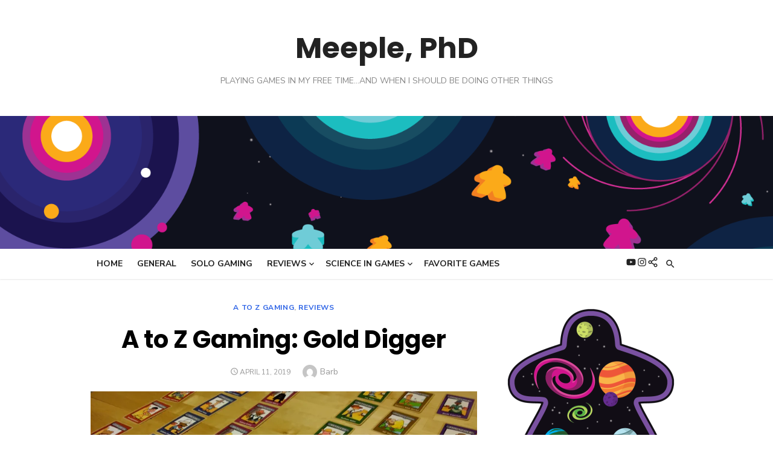

--- FILE ---
content_type: text/html; charset=UTF-8
request_url: https://meeplephd.com/2019/04/a-to-z-gaming-gold-digger/
body_size: 24710
content:
<!DOCTYPE html>
<html lang="en-US">
<head>
	<meta charset="UTF-8">
	<meta name="viewport" content="width=device-width, initial-scale=1">
	<link rel="profile" href="http://gmpg.org/xfn/11">
		<title>A to Z Gaming: Gold Digger &#8211; Meeple, PhD</title>
<meta name='robots' content='max-image-preview:large' />
<!-- Jetpack Site Verification Tags -->
<meta name="google-site-verification" content="TfgvB6IMygXaecJMiuOjRSmekCZfA-dg1uvXhcvqAQU" />
<link rel='dns-prefetch' href='//stats.wp.com' />
<link rel='dns-prefetch' href='//fonts.googleapis.com' />
<link rel='dns-prefetch' href='//v0.wordpress.com' />
<link rel='dns-prefetch' href='//widgets.wp.com' />
<link rel='dns-prefetch' href='//s0.wp.com' />
<link rel='dns-prefetch' href='//0.gravatar.com' />
<link rel='dns-prefetch' href='//1.gravatar.com' />
<link rel='dns-prefetch' href='//2.gravatar.com' />
<link rel='preconnect' href='//i0.wp.com' />
<link href='https://fonts.gstatic.com' crossorigin rel='preconnect' />
<link rel="alternate" type="application/rss+xml" title="Meeple, PhD &raquo; Feed" href="https://meeplephd.com/feed/" />
<link rel="alternate" type="application/rss+xml" title="Meeple, PhD &raquo; Comments Feed" href="https://meeplephd.com/comments/feed/" />
<link rel="alternate" title="oEmbed (JSON)" type="application/json+oembed" href="https://meeplephd.com/wp-json/oembed/1.0/embed?url=https%3A%2F%2Fmeeplephd.com%2F2019%2F04%2Fa-to-z-gaming-gold-digger%2F" />
<link rel="alternate" title="oEmbed (XML)" type="text/xml+oembed" href="https://meeplephd.com/wp-json/oembed/1.0/embed?url=https%3A%2F%2Fmeeplephd.com%2F2019%2F04%2Fa-to-z-gaming-gold-digger%2F&#038;format=xml" />
<style id='wp-img-auto-sizes-contain-inline-css' type='text/css'>
img:is([sizes=auto i],[sizes^="auto," i]){contain-intrinsic-size:3000px 1500px}
/*# sourceURL=wp-img-auto-sizes-contain-inline-css */
</style>
<link rel='stylesheet' id='jetpack_related-posts-css' href='https://meeplephd.com/wp-content/plugins/jetpack/modules/related-posts/related-posts.css?ver=20240116' type='text/css' media='all' />
<style id='wp-emoji-styles-inline-css' type='text/css'>

	img.wp-smiley, img.emoji {
		display: inline !important;
		border: none !important;
		box-shadow: none !important;
		height: 1em !important;
		width: 1em !important;
		margin: 0 0.07em !important;
		vertical-align: -0.1em !important;
		background: none !important;
		padding: 0 !important;
	}
/*# sourceURL=wp-emoji-styles-inline-css */
</style>
<style id='wp-block-library-inline-css' type='text/css'>
:root{--wp-block-synced-color:#7a00df;--wp-block-synced-color--rgb:122,0,223;--wp-bound-block-color:var(--wp-block-synced-color);--wp-editor-canvas-background:#ddd;--wp-admin-theme-color:#007cba;--wp-admin-theme-color--rgb:0,124,186;--wp-admin-theme-color-darker-10:#006ba1;--wp-admin-theme-color-darker-10--rgb:0,107,160.5;--wp-admin-theme-color-darker-20:#005a87;--wp-admin-theme-color-darker-20--rgb:0,90,135;--wp-admin-border-width-focus:2px}@media (min-resolution:192dpi){:root{--wp-admin-border-width-focus:1.5px}}.wp-element-button{cursor:pointer}:root .has-very-light-gray-background-color{background-color:#eee}:root .has-very-dark-gray-background-color{background-color:#313131}:root .has-very-light-gray-color{color:#eee}:root .has-very-dark-gray-color{color:#313131}:root .has-vivid-green-cyan-to-vivid-cyan-blue-gradient-background{background:linear-gradient(135deg,#00d084,#0693e3)}:root .has-purple-crush-gradient-background{background:linear-gradient(135deg,#34e2e4,#4721fb 50%,#ab1dfe)}:root .has-hazy-dawn-gradient-background{background:linear-gradient(135deg,#faaca8,#dad0ec)}:root .has-subdued-olive-gradient-background{background:linear-gradient(135deg,#fafae1,#67a671)}:root .has-atomic-cream-gradient-background{background:linear-gradient(135deg,#fdd79a,#004a59)}:root .has-nightshade-gradient-background{background:linear-gradient(135deg,#330968,#31cdcf)}:root .has-midnight-gradient-background{background:linear-gradient(135deg,#020381,#2874fc)}:root{--wp--preset--font-size--normal:16px;--wp--preset--font-size--huge:42px}.has-regular-font-size{font-size:1em}.has-larger-font-size{font-size:2.625em}.has-normal-font-size{font-size:var(--wp--preset--font-size--normal)}.has-huge-font-size{font-size:var(--wp--preset--font-size--huge)}.has-text-align-center{text-align:center}.has-text-align-left{text-align:left}.has-text-align-right{text-align:right}.has-fit-text{white-space:nowrap!important}#end-resizable-editor-section{display:none}.aligncenter{clear:both}.items-justified-left{justify-content:flex-start}.items-justified-center{justify-content:center}.items-justified-right{justify-content:flex-end}.items-justified-space-between{justify-content:space-between}.screen-reader-text{border:0;clip-path:inset(50%);height:1px;margin:-1px;overflow:hidden;padding:0;position:absolute;width:1px;word-wrap:normal!important}.screen-reader-text:focus{background-color:#ddd;clip-path:none;color:#444;display:block;font-size:1em;height:auto;left:5px;line-height:normal;padding:15px 23px 14px;text-decoration:none;top:5px;width:auto;z-index:100000}html :where(.has-border-color){border-style:solid}html :where([style*=border-top-color]){border-top-style:solid}html :where([style*=border-right-color]){border-right-style:solid}html :where([style*=border-bottom-color]){border-bottom-style:solid}html :where([style*=border-left-color]){border-left-style:solid}html :where([style*=border-width]){border-style:solid}html :where([style*=border-top-width]){border-top-style:solid}html :where([style*=border-right-width]){border-right-style:solid}html :where([style*=border-bottom-width]){border-bottom-style:solid}html :where([style*=border-left-width]){border-left-style:solid}html :where(img[class*=wp-image-]){height:auto;max-width:100%}:where(figure){margin:0 0 1em}html :where(.is-position-sticky){--wp-admin--admin-bar--position-offset:var(--wp-admin--admin-bar--height,0px)}@media screen and (max-width:600px){html :where(.is-position-sticky){--wp-admin--admin-bar--position-offset:0px}}

/*# sourceURL=wp-block-library-inline-css */
</style><style id='wp-block-heading-inline-css' type='text/css'>
h1:where(.wp-block-heading).has-background,h2:where(.wp-block-heading).has-background,h3:where(.wp-block-heading).has-background,h4:where(.wp-block-heading).has-background,h5:where(.wp-block-heading).has-background,h6:where(.wp-block-heading).has-background{padding:1.25em 2.375em}h1.has-text-align-left[style*=writing-mode]:where([style*=vertical-lr]),h1.has-text-align-right[style*=writing-mode]:where([style*=vertical-rl]),h2.has-text-align-left[style*=writing-mode]:where([style*=vertical-lr]),h2.has-text-align-right[style*=writing-mode]:where([style*=vertical-rl]),h3.has-text-align-left[style*=writing-mode]:where([style*=vertical-lr]),h3.has-text-align-right[style*=writing-mode]:where([style*=vertical-rl]),h4.has-text-align-left[style*=writing-mode]:where([style*=vertical-lr]),h4.has-text-align-right[style*=writing-mode]:where([style*=vertical-rl]),h5.has-text-align-left[style*=writing-mode]:where([style*=vertical-lr]),h5.has-text-align-right[style*=writing-mode]:where([style*=vertical-rl]),h6.has-text-align-left[style*=writing-mode]:where([style*=vertical-lr]),h6.has-text-align-right[style*=writing-mode]:where([style*=vertical-rl]){rotate:180deg}
/*# sourceURL=https://meeplephd.com/wp-includes/blocks/heading/style.min.css */
</style>
<style id='wp-block-image-inline-css' type='text/css'>
.wp-block-image>a,.wp-block-image>figure>a{display:inline-block}.wp-block-image img{box-sizing:border-box;height:auto;max-width:100%;vertical-align:bottom}@media not (prefers-reduced-motion){.wp-block-image img.hide{visibility:hidden}.wp-block-image img.show{animation:show-content-image .4s}}.wp-block-image[style*=border-radius] img,.wp-block-image[style*=border-radius]>a{border-radius:inherit}.wp-block-image.has-custom-border img{box-sizing:border-box}.wp-block-image.aligncenter{text-align:center}.wp-block-image.alignfull>a,.wp-block-image.alignwide>a{width:100%}.wp-block-image.alignfull img,.wp-block-image.alignwide img{height:auto;width:100%}.wp-block-image .aligncenter,.wp-block-image .alignleft,.wp-block-image .alignright,.wp-block-image.aligncenter,.wp-block-image.alignleft,.wp-block-image.alignright{display:table}.wp-block-image .aligncenter>figcaption,.wp-block-image .alignleft>figcaption,.wp-block-image .alignright>figcaption,.wp-block-image.aligncenter>figcaption,.wp-block-image.alignleft>figcaption,.wp-block-image.alignright>figcaption{caption-side:bottom;display:table-caption}.wp-block-image .alignleft{float:left;margin:.5em 1em .5em 0}.wp-block-image .alignright{float:right;margin:.5em 0 .5em 1em}.wp-block-image .aligncenter{margin-left:auto;margin-right:auto}.wp-block-image :where(figcaption){margin-bottom:1em;margin-top:.5em}.wp-block-image.is-style-circle-mask img{border-radius:9999px}@supports ((-webkit-mask-image:none) or (mask-image:none)) or (-webkit-mask-image:none){.wp-block-image.is-style-circle-mask img{border-radius:0;-webkit-mask-image:url('data:image/svg+xml;utf8,<svg viewBox="0 0 100 100" xmlns="http://www.w3.org/2000/svg"><circle cx="50" cy="50" r="50"/></svg>');mask-image:url('data:image/svg+xml;utf8,<svg viewBox="0 0 100 100" xmlns="http://www.w3.org/2000/svg"><circle cx="50" cy="50" r="50"/></svg>');mask-mode:alpha;-webkit-mask-position:center;mask-position:center;-webkit-mask-repeat:no-repeat;mask-repeat:no-repeat;-webkit-mask-size:contain;mask-size:contain}}:root :where(.wp-block-image.is-style-rounded img,.wp-block-image .is-style-rounded img){border-radius:9999px}.wp-block-image figure{margin:0}.wp-lightbox-container{display:flex;flex-direction:column;position:relative}.wp-lightbox-container img{cursor:zoom-in}.wp-lightbox-container img:hover+button{opacity:1}.wp-lightbox-container button{align-items:center;backdrop-filter:blur(16px) saturate(180%);background-color:#5a5a5a40;border:none;border-radius:4px;cursor:zoom-in;display:flex;height:20px;justify-content:center;opacity:0;padding:0;position:absolute;right:16px;text-align:center;top:16px;width:20px;z-index:100}@media not (prefers-reduced-motion){.wp-lightbox-container button{transition:opacity .2s ease}}.wp-lightbox-container button:focus-visible{outline:3px auto #5a5a5a40;outline:3px auto -webkit-focus-ring-color;outline-offset:3px}.wp-lightbox-container button:hover{cursor:pointer;opacity:1}.wp-lightbox-container button:focus{opacity:1}.wp-lightbox-container button:focus,.wp-lightbox-container button:hover,.wp-lightbox-container button:not(:hover):not(:active):not(.has-background){background-color:#5a5a5a40;border:none}.wp-lightbox-overlay{box-sizing:border-box;cursor:zoom-out;height:100vh;left:0;overflow:hidden;position:fixed;top:0;visibility:hidden;width:100%;z-index:100000}.wp-lightbox-overlay .close-button{align-items:center;cursor:pointer;display:flex;justify-content:center;min-height:40px;min-width:40px;padding:0;position:absolute;right:calc(env(safe-area-inset-right) + 16px);top:calc(env(safe-area-inset-top) + 16px);z-index:5000000}.wp-lightbox-overlay .close-button:focus,.wp-lightbox-overlay .close-button:hover,.wp-lightbox-overlay .close-button:not(:hover):not(:active):not(.has-background){background:none;border:none}.wp-lightbox-overlay .lightbox-image-container{height:var(--wp--lightbox-container-height);left:50%;overflow:hidden;position:absolute;top:50%;transform:translate(-50%,-50%);transform-origin:top left;width:var(--wp--lightbox-container-width);z-index:9999999999}.wp-lightbox-overlay .wp-block-image{align-items:center;box-sizing:border-box;display:flex;height:100%;justify-content:center;margin:0;position:relative;transform-origin:0 0;width:100%;z-index:3000000}.wp-lightbox-overlay .wp-block-image img{height:var(--wp--lightbox-image-height);min-height:var(--wp--lightbox-image-height);min-width:var(--wp--lightbox-image-width);width:var(--wp--lightbox-image-width)}.wp-lightbox-overlay .wp-block-image figcaption{display:none}.wp-lightbox-overlay button{background:none;border:none}.wp-lightbox-overlay .scrim{background-color:#fff;height:100%;opacity:.9;position:absolute;width:100%;z-index:2000000}.wp-lightbox-overlay.active{visibility:visible}@media not (prefers-reduced-motion){.wp-lightbox-overlay.active{animation:turn-on-visibility .25s both}.wp-lightbox-overlay.active img{animation:turn-on-visibility .35s both}.wp-lightbox-overlay.show-closing-animation:not(.active){animation:turn-off-visibility .35s both}.wp-lightbox-overlay.show-closing-animation:not(.active) img{animation:turn-off-visibility .25s both}.wp-lightbox-overlay.zoom.active{animation:none;opacity:1;visibility:visible}.wp-lightbox-overlay.zoom.active .lightbox-image-container{animation:lightbox-zoom-in .4s}.wp-lightbox-overlay.zoom.active .lightbox-image-container img{animation:none}.wp-lightbox-overlay.zoom.active .scrim{animation:turn-on-visibility .4s forwards}.wp-lightbox-overlay.zoom.show-closing-animation:not(.active){animation:none}.wp-lightbox-overlay.zoom.show-closing-animation:not(.active) .lightbox-image-container{animation:lightbox-zoom-out .4s}.wp-lightbox-overlay.zoom.show-closing-animation:not(.active) .lightbox-image-container img{animation:none}.wp-lightbox-overlay.zoom.show-closing-animation:not(.active) .scrim{animation:turn-off-visibility .4s forwards}}@keyframes show-content-image{0%{visibility:hidden}99%{visibility:hidden}to{visibility:visible}}@keyframes turn-on-visibility{0%{opacity:0}to{opacity:1}}@keyframes turn-off-visibility{0%{opacity:1;visibility:visible}99%{opacity:0;visibility:visible}to{opacity:0;visibility:hidden}}@keyframes lightbox-zoom-in{0%{transform:translate(calc((-100vw + var(--wp--lightbox-scrollbar-width))/2 + var(--wp--lightbox-initial-left-position)),calc(-50vh + var(--wp--lightbox-initial-top-position))) scale(var(--wp--lightbox-scale))}to{transform:translate(-50%,-50%) scale(1)}}@keyframes lightbox-zoom-out{0%{transform:translate(-50%,-50%) scale(1);visibility:visible}99%{visibility:visible}to{transform:translate(calc((-100vw + var(--wp--lightbox-scrollbar-width))/2 + var(--wp--lightbox-initial-left-position)),calc(-50vh + var(--wp--lightbox-initial-top-position))) scale(var(--wp--lightbox-scale));visibility:hidden}}
/*# sourceURL=https://meeplephd.com/wp-includes/blocks/image/style.min.css */
</style>
<style id='wp-block-latest-posts-inline-css' type='text/css'>
.wp-block-latest-posts{box-sizing:border-box}.wp-block-latest-posts.alignleft{margin-right:2em}.wp-block-latest-posts.alignright{margin-left:2em}.wp-block-latest-posts.wp-block-latest-posts__list{list-style:none}.wp-block-latest-posts.wp-block-latest-posts__list li{clear:both;overflow-wrap:break-word}.wp-block-latest-posts.is-grid{display:flex;flex-wrap:wrap}.wp-block-latest-posts.is-grid li{margin:0 1.25em 1.25em 0;width:100%}@media (min-width:600px){.wp-block-latest-posts.columns-2 li{width:calc(50% - .625em)}.wp-block-latest-posts.columns-2 li:nth-child(2n){margin-right:0}.wp-block-latest-posts.columns-3 li{width:calc(33.33333% - .83333em)}.wp-block-latest-posts.columns-3 li:nth-child(3n){margin-right:0}.wp-block-latest-posts.columns-4 li{width:calc(25% - .9375em)}.wp-block-latest-posts.columns-4 li:nth-child(4n){margin-right:0}.wp-block-latest-posts.columns-5 li{width:calc(20% - 1em)}.wp-block-latest-posts.columns-5 li:nth-child(5n){margin-right:0}.wp-block-latest-posts.columns-6 li{width:calc(16.66667% - 1.04167em)}.wp-block-latest-posts.columns-6 li:nth-child(6n){margin-right:0}}:root :where(.wp-block-latest-posts.is-grid){padding:0}:root :where(.wp-block-latest-posts.wp-block-latest-posts__list){padding-left:0}.wp-block-latest-posts__post-author,.wp-block-latest-posts__post-date{display:block;font-size:.8125em}.wp-block-latest-posts__post-excerpt,.wp-block-latest-posts__post-full-content{margin-bottom:1em;margin-top:.5em}.wp-block-latest-posts__featured-image a{display:inline-block}.wp-block-latest-posts__featured-image img{height:auto;max-width:100%;width:auto}.wp-block-latest-posts__featured-image.alignleft{float:left;margin-right:1em}.wp-block-latest-posts__featured-image.alignright{float:right;margin-left:1em}.wp-block-latest-posts__featured-image.aligncenter{margin-bottom:1em;text-align:center}
/*# sourceURL=https://meeplephd.com/wp-includes/blocks/latest-posts/style.min.css */
</style>
<style id='wp-block-embed-inline-css' type='text/css'>
.wp-block-embed.alignleft,.wp-block-embed.alignright,.wp-block[data-align=left]>[data-type="core/embed"],.wp-block[data-align=right]>[data-type="core/embed"]{max-width:360px;width:100%}.wp-block-embed.alignleft .wp-block-embed__wrapper,.wp-block-embed.alignright .wp-block-embed__wrapper,.wp-block[data-align=left]>[data-type="core/embed"] .wp-block-embed__wrapper,.wp-block[data-align=right]>[data-type="core/embed"] .wp-block-embed__wrapper{min-width:280px}.wp-block-cover .wp-block-embed{min-height:240px;min-width:320px}.wp-block-embed{overflow-wrap:break-word}.wp-block-embed :where(figcaption){margin-bottom:1em;margin-top:.5em}.wp-block-embed iframe{max-width:100%}.wp-block-embed__wrapper{position:relative}.wp-embed-responsive .wp-has-aspect-ratio .wp-block-embed__wrapper:before{content:"";display:block;padding-top:50%}.wp-embed-responsive .wp-has-aspect-ratio iframe{bottom:0;height:100%;left:0;position:absolute;right:0;top:0;width:100%}.wp-embed-responsive .wp-embed-aspect-21-9 .wp-block-embed__wrapper:before{padding-top:42.85%}.wp-embed-responsive .wp-embed-aspect-18-9 .wp-block-embed__wrapper:before{padding-top:50%}.wp-embed-responsive .wp-embed-aspect-16-9 .wp-block-embed__wrapper:before{padding-top:56.25%}.wp-embed-responsive .wp-embed-aspect-4-3 .wp-block-embed__wrapper:before{padding-top:75%}.wp-embed-responsive .wp-embed-aspect-1-1 .wp-block-embed__wrapper:before{padding-top:100%}.wp-embed-responsive .wp-embed-aspect-9-16 .wp-block-embed__wrapper:before{padding-top:177.77%}.wp-embed-responsive .wp-embed-aspect-1-2 .wp-block-embed__wrapper:before{padding-top:200%}
/*# sourceURL=https://meeplephd.com/wp-includes/blocks/embed/style.min.css */
</style>
<style id='wp-block-paragraph-inline-css' type='text/css'>
.is-small-text{font-size:.875em}.is-regular-text{font-size:1em}.is-large-text{font-size:2.25em}.is-larger-text{font-size:3em}.has-drop-cap:not(:focus):first-letter{float:left;font-size:8.4em;font-style:normal;font-weight:100;line-height:.68;margin:.05em .1em 0 0;text-transform:uppercase}body.rtl .has-drop-cap:not(:focus):first-letter{float:none;margin-left:.1em}p.has-drop-cap.has-background{overflow:hidden}:root :where(p.has-background){padding:1.25em 2.375em}:where(p.has-text-color:not(.has-link-color)) a{color:inherit}p.has-text-align-left[style*="writing-mode:vertical-lr"],p.has-text-align-right[style*="writing-mode:vertical-rl"]{rotate:180deg}
/*# sourceURL=https://meeplephd.com/wp-includes/blocks/paragraph/style.min.css */
</style>
<style id='global-styles-inline-css' type='text/css'>
:root{--wp--preset--aspect-ratio--square: 1;--wp--preset--aspect-ratio--4-3: 4/3;--wp--preset--aspect-ratio--3-4: 3/4;--wp--preset--aspect-ratio--3-2: 3/2;--wp--preset--aspect-ratio--2-3: 2/3;--wp--preset--aspect-ratio--16-9: 16/9;--wp--preset--aspect-ratio--9-16: 9/16;--wp--preset--color--black: #000000;--wp--preset--color--cyan-bluish-gray: #abb8c3;--wp--preset--color--white: #ffffff;--wp--preset--color--pale-pink: #f78da7;--wp--preset--color--vivid-red: #cf2e2e;--wp--preset--color--luminous-vivid-orange: #ff6900;--wp--preset--color--luminous-vivid-amber: #fcb900;--wp--preset--color--light-green-cyan: #7bdcb5;--wp--preset--color--vivid-green-cyan: #00d084;--wp--preset--color--pale-cyan-blue: #8ed1fc;--wp--preset--color--vivid-cyan-blue: #0693e3;--wp--preset--color--vivid-purple: #9b51e0;--wp--preset--color--dark-gray: #222222;--wp--preset--color--medium-gray: #444444;--wp--preset--color--light-gray: #888888;--wp--preset--color--accent: #2e64e6;--wp--preset--gradient--vivid-cyan-blue-to-vivid-purple: linear-gradient(135deg,rgb(6,147,227) 0%,rgb(155,81,224) 100%);--wp--preset--gradient--light-green-cyan-to-vivid-green-cyan: linear-gradient(135deg,rgb(122,220,180) 0%,rgb(0,208,130) 100%);--wp--preset--gradient--luminous-vivid-amber-to-luminous-vivid-orange: linear-gradient(135deg,rgb(252,185,0) 0%,rgb(255,105,0) 100%);--wp--preset--gradient--luminous-vivid-orange-to-vivid-red: linear-gradient(135deg,rgb(255,105,0) 0%,rgb(207,46,46) 100%);--wp--preset--gradient--very-light-gray-to-cyan-bluish-gray: linear-gradient(135deg,rgb(238,238,238) 0%,rgb(169,184,195) 100%);--wp--preset--gradient--cool-to-warm-spectrum: linear-gradient(135deg,rgb(74,234,220) 0%,rgb(151,120,209) 20%,rgb(207,42,186) 40%,rgb(238,44,130) 60%,rgb(251,105,98) 80%,rgb(254,248,76) 100%);--wp--preset--gradient--blush-light-purple: linear-gradient(135deg,rgb(255,206,236) 0%,rgb(152,150,240) 100%);--wp--preset--gradient--blush-bordeaux: linear-gradient(135deg,rgb(254,205,165) 0%,rgb(254,45,45) 50%,rgb(107,0,62) 100%);--wp--preset--gradient--luminous-dusk: linear-gradient(135deg,rgb(255,203,112) 0%,rgb(199,81,192) 50%,rgb(65,88,208) 100%);--wp--preset--gradient--pale-ocean: linear-gradient(135deg,rgb(255,245,203) 0%,rgb(182,227,212) 50%,rgb(51,167,181) 100%);--wp--preset--gradient--electric-grass: linear-gradient(135deg,rgb(202,248,128) 0%,rgb(113,206,126) 100%);--wp--preset--gradient--midnight: linear-gradient(135deg,rgb(2,3,129) 0%,rgb(40,116,252) 100%);--wp--preset--font-size--small: 16px;--wp--preset--font-size--medium: 20px;--wp--preset--font-size--large: 24px;--wp--preset--font-size--x-large: 42px;--wp--preset--font-size--normal: 18px;--wp--preset--font-size--huge: 32px;--wp--preset--spacing--20: 0.44rem;--wp--preset--spacing--30: 0.67rem;--wp--preset--spacing--40: 1rem;--wp--preset--spacing--50: 1.5rem;--wp--preset--spacing--60: 2.25rem;--wp--preset--spacing--70: 3.38rem;--wp--preset--spacing--80: 5.06rem;--wp--preset--shadow--natural: 6px 6px 9px rgba(0, 0, 0, 0.2);--wp--preset--shadow--deep: 12px 12px 50px rgba(0, 0, 0, 0.4);--wp--preset--shadow--sharp: 6px 6px 0px rgba(0, 0, 0, 0.2);--wp--preset--shadow--outlined: 6px 6px 0px -3px rgb(255, 255, 255), 6px 6px rgb(0, 0, 0);--wp--preset--shadow--crisp: 6px 6px 0px rgb(0, 0, 0);}:where(.is-layout-flex){gap: 0.5em;}:where(.is-layout-grid){gap: 0.5em;}body .is-layout-flex{display: flex;}.is-layout-flex{flex-wrap: wrap;align-items: center;}.is-layout-flex > :is(*, div){margin: 0;}body .is-layout-grid{display: grid;}.is-layout-grid > :is(*, div){margin: 0;}:where(.wp-block-columns.is-layout-flex){gap: 2em;}:where(.wp-block-columns.is-layout-grid){gap: 2em;}:where(.wp-block-post-template.is-layout-flex){gap: 1.25em;}:where(.wp-block-post-template.is-layout-grid){gap: 1.25em;}.has-black-color{color: var(--wp--preset--color--black) !important;}.has-cyan-bluish-gray-color{color: var(--wp--preset--color--cyan-bluish-gray) !important;}.has-white-color{color: var(--wp--preset--color--white) !important;}.has-pale-pink-color{color: var(--wp--preset--color--pale-pink) !important;}.has-vivid-red-color{color: var(--wp--preset--color--vivid-red) !important;}.has-luminous-vivid-orange-color{color: var(--wp--preset--color--luminous-vivid-orange) !important;}.has-luminous-vivid-amber-color{color: var(--wp--preset--color--luminous-vivid-amber) !important;}.has-light-green-cyan-color{color: var(--wp--preset--color--light-green-cyan) !important;}.has-vivid-green-cyan-color{color: var(--wp--preset--color--vivid-green-cyan) !important;}.has-pale-cyan-blue-color{color: var(--wp--preset--color--pale-cyan-blue) !important;}.has-vivid-cyan-blue-color{color: var(--wp--preset--color--vivid-cyan-blue) !important;}.has-vivid-purple-color{color: var(--wp--preset--color--vivid-purple) !important;}.has-black-background-color{background-color: var(--wp--preset--color--black) !important;}.has-cyan-bluish-gray-background-color{background-color: var(--wp--preset--color--cyan-bluish-gray) !important;}.has-white-background-color{background-color: var(--wp--preset--color--white) !important;}.has-pale-pink-background-color{background-color: var(--wp--preset--color--pale-pink) !important;}.has-vivid-red-background-color{background-color: var(--wp--preset--color--vivid-red) !important;}.has-luminous-vivid-orange-background-color{background-color: var(--wp--preset--color--luminous-vivid-orange) !important;}.has-luminous-vivid-amber-background-color{background-color: var(--wp--preset--color--luminous-vivid-amber) !important;}.has-light-green-cyan-background-color{background-color: var(--wp--preset--color--light-green-cyan) !important;}.has-vivid-green-cyan-background-color{background-color: var(--wp--preset--color--vivid-green-cyan) !important;}.has-pale-cyan-blue-background-color{background-color: var(--wp--preset--color--pale-cyan-blue) !important;}.has-vivid-cyan-blue-background-color{background-color: var(--wp--preset--color--vivid-cyan-blue) !important;}.has-vivid-purple-background-color{background-color: var(--wp--preset--color--vivid-purple) !important;}.has-black-border-color{border-color: var(--wp--preset--color--black) !important;}.has-cyan-bluish-gray-border-color{border-color: var(--wp--preset--color--cyan-bluish-gray) !important;}.has-white-border-color{border-color: var(--wp--preset--color--white) !important;}.has-pale-pink-border-color{border-color: var(--wp--preset--color--pale-pink) !important;}.has-vivid-red-border-color{border-color: var(--wp--preset--color--vivid-red) !important;}.has-luminous-vivid-orange-border-color{border-color: var(--wp--preset--color--luminous-vivid-orange) !important;}.has-luminous-vivid-amber-border-color{border-color: var(--wp--preset--color--luminous-vivid-amber) !important;}.has-light-green-cyan-border-color{border-color: var(--wp--preset--color--light-green-cyan) !important;}.has-vivid-green-cyan-border-color{border-color: var(--wp--preset--color--vivid-green-cyan) !important;}.has-pale-cyan-blue-border-color{border-color: var(--wp--preset--color--pale-cyan-blue) !important;}.has-vivid-cyan-blue-border-color{border-color: var(--wp--preset--color--vivid-cyan-blue) !important;}.has-vivid-purple-border-color{border-color: var(--wp--preset--color--vivid-purple) !important;}.has-vivid-cyan-blue-to-vivid-purple-gradient-background{background: var(--wp--preset--gradient--vivid-cyan-blue-to-vivid-purple) !important;}.has-light-green-cyan-to-vivid-green-cyan-gradient-background{background: var(--wp--preset--gradient--light-green-cyan-to-vivid-green-cyan) !important;}.has-luminous-vivid-amber-to-luminous-vivid-orange-gradient-background{background: var(--wp--preset--gradient--luminous-vivid-amber-to-luminous-vivid-orange) !important;}.has-luminous-vivid-orange-to-vivid-red-gradient-background{background: var(--wp--preset--gradient--luminous-vivid-orange-to-vivid-red) !important;}.has-very-light-gray-to-cyan-bluish-gray-gradient-background{background: var(--wp--preset--gradient--very-light-gray-to-cyan-bluish-gray) !important;}.has-cool-to-warm-spectrum-gradient-background{background: var(--wp--preset--gradient--cool-to-warm-spectrum) !important;}.has-blush-light-purple-gradient-background{background: var(--wp--preset--gradient--blush-light-purple) !important;}.has-blush-bordeaux-gradient-background{background: var(--wp--preset--gradient--blush-bordeaux) !important;}.has-luminous-dusk-gradient-background{background: var(--wp--preset--gradient--luminous-dusk) !important;}.has-pale-ocean-gradient-background{background: var(--wp--preset--gradient--pale-ocean) !important;}.has-electric-grass-gradient-background{background: var(--wp--preset--gradient--electric-grass) !important;}.has-midnight-gradient-background{background: var(--wp--preset--gradient--midnight) !important;}.has-small-font-size{font-size: var(--wp--preset--font-size--small) !important;}.has-medium-font-size{font-size: var(--wp--preset--font-size--medium) !important;}.has-large-font-size{font-size: var(--wp--preset--font-size--large) !important;}.has-x-large-font-size{font-size: var(--wp--preset--font-size--x-large) !important;}
/*# sourceURL=global-styles-inline-css */
</style>

<style id='classic-theme-styles-inline-css' type='text/css'>
/*! This file is auto-generated */
.wp-block-button__link{color:#fff;background-color:#32373c;border-radius:9999px;box-shadow:none;text-decoration:none;padding:calc(.667em + 2px) calc(1.333em + 2px);font-size:1.125em}.wp-block-file__button{background:#32373c;color:#fff;text-decoration:none}
/*# sourceURL=/wp-includes/css/classic-themes.min.css */
</style>
<link rel='stylesheet' id='type-fonts-css' href='https://fonts.googleapis.com/css?family=Nunito+Sans%3A400%2C700%2C300%2C400italic%2C700italic%7CPoppins%3A400%2C700&#038;subset=latin%2Clatin-ext&#038;display=swap' type='text/css' media='all' />
<link rel='stylesheet' id='type-material-icons-css' href='https://fonts.googleapis.com/icon?family=Material+Icons&#038;display=swap' type='text/css' media='all' />
<link rel='stylesheet' id='type-style-css' href='https://meeplephd.com/wp-content/themes/type/style.css?ver=1.1.6' type='text/css' media='all' />
<style id='type-style-inline-css' type='text/css'>

	.site-logo {max-width: none;}
	.site-logo .custom-logo-link {
		display: inline-block;
		line-height: 1;
	}
		.site-logo .custom-logo-link {max-width: 180px;}
		@media screen and (min-width: 720px) {
		.site-logo .custom-logo-link {max-width: 220px;}
		}.header-image {padding-top: 10px;padding-bottom: 10px;}
/*# sourceURL=type-style-inline-css */
</style>
<link rel='stylesheet' id='type-social-icons-css' href='https://meeplephd.com/wp-content/themes/type/assets/css/social-icons.css?ver=1.0.0' type='text/css' media='all' />
<link rel='stylesheet' id='jetpack_likes-css' href='https://meeplephd.com/wp-content/plugins/jetpack/modules/likes/style.css?ver=15.4' type='text/css' media='all' />
<link rel='stylesheet' id='sharedaddy-css' href='https://meeplephd.com/wp-content/plugins/jetpack/modules/sharedaddy/sharing.css?ver=15.4' type='text/css' media='all' />
<link rel='stylesheet' id='social-logos-css' href='https://meeplephd.com/wp-content/plugins/jetpack/_inc/social-logos/social-logos.min.css?ver=15.4' type='text/css' media='all' />
<script type="text/javascript" id="jetpack_related-posts-js-extra">
/* <![CDATA[ */
var related_posts_js_options = {"post_heading":"h4"};
//# sourceURL=jetpack_related-posts-js-extra
/* ]]> */
</script>
<script type="text/javascript" src="https://meeplephd.com/wp-content/plugins/jetpack/_inc/build/related-posts/related-posts.min.js?ver=20240116" id="jetpack_related-posts-js"></script>
<link rel="https://api.w.org/" href="https://meeplephd.com/wp-json/" /><link rel="alternate" title="JSON" type="application/json" href="https://meeplephd.com/wp-json/wp/v2/posts/1579" /><link rel="EditURI" type="application/rsd+xml" title="RSD" href="https://meeplephd.com/xmlrpc.php?rsd" />
<meta name="generator" content="WordPress 6.9" />
<link rel="canonical" href="https://meeplephd.com/2019/04/a-to-z-gaming-gold-digger/" />
<link rel='shortlink' href='https://wp.me/p9wTtm-pt' />
	<style>img#wpstats{display:none}</style>
		
<!-- Jetpack Open Graph Tags -->
<meta property="og:type" content="article" />
<meta property="og:title" content="A to Z Gaming: Gold Digger" />
<meta property="og:url" content="https://meeplephd.com/2019/04/a-to-z-gaming-gold-digger/" />
<meta property="og:description" content="We mined gold and tried to stake the best claims in Gold Digger, the next game in our A-Z game shelf play-through." />
<meta property="article:published_time" content="2019-04-11T21:03:51+00:00" />
<meta property="article:modified_time" content="2019-04-06T19:36:57+00:00" />
<meta property="og:site_name" content="Meeple, PhD" />
<meta property="og:image" content="https://i0.wp.com/meeplephd.com/wp-content/uploads/2019/04/2019-03-30-21.29.05.jpg?fit=1200%2C760&#038;ssl=1" />
<meta property="og:image:width" content="1200" />
<meta property="og:image:height" content="760" />
<meta property="og:image:alt" content="" />
<meta property="og:locale" content="en_US" />
<meta name="twitter:site" content="@MeeplePhD" />
<meta name="twitter:text:title" content="A to Z Gaming: Gold Digger" />
<meta name="twitter:image" content="https://i0.wp.com/meeplephd.com/wp-content/uploads/2019/04/2019-03-30-21.29.05.jpg?fit=1200%2C760&#038;ssl=1&#038;w=640" />
<meta name="twitter:card" content="summary_large_image" />

<!-- End Jetpack Open Graph Tags -->
<link rel="icon" href="https://i0.wp.com/meeplephd.com/wp-content/uploads/2018/11/cropped-m-phd-full-colour-icon-no-background-hi-res-e1542121150660.png?fit=32%2C32&#038;ssl=1" sizes="32x32" />
<link rel="icon" href="https://i0.wp.com/meeplephd.com/wp-content/uploads/2018/11/cropped-m-phd-full-colour-icon-no-background-hi-res-e1542121150660.png?fit=192%2C192&#038;ssl=1" sizes="192x192" />
<link rel="apple-touch-icon" href="https://i0.wp.com/meeplephd.com/wp-content/uploads/2018/11/cropped-m-phd-full-colour-icon-no-background-hi-res-e1542121150660.png?fit=180%2C180&#038;ssl=1" />
<meta name="msapplication-TileImage" content="https://i0.wp.com/meeplephd.com/wp-content/uploads/2018/11/cropped-m-phd-full-colour-icon-no-background-hi-res-e1542121150660.png?fit=270%2C270&#038;ssl=1" />
<link rel='stylesheet' id='jetpack-swiper-library-css' href='https://meeplephd.com/wp-content/plugins/jetpack/_inc/blocks/swiper.css?ver=15.4' type='text/css' media='all' />
<link rel='stylesheet' id='jetpack-carousel-css' href='https://meeplephd.com/wp-content/plugins/jetpack/modules/carousel/jetpack-carousel.css?ver=15.4' type='text/css' media='all' />
<link rel='stylesheet' id='jetpack-responsive-videos-css' href='https://meeplephd.com/wp-content/plugins/jetpack/jetpack_vendor/automattic/jetpack-classic-theme-helper/dist/responsive-videos/responsive-videos.css?minify=false&#038;ver=4fbf400e55121e7e87cb' type='text/css' media='all' />
</head>
<body class="wp-singular post-template-default single single-post postid-1579 single-format-standard wp-embed-responsive wp-theme-type group-blog header-layout2 fimg-classic content-sidebar" >

<a class="skip-link screen-reader-text" href="#content">Skip to content</a>
<div id="page" class="site">

	<div class="mobile-navbar clear">
		<div id="menu-toggle" on="tap:AMP.setState({ampmenu: !ampmenu})" class="menu-toggle" title="Menu">
			<span class="button-toggle"></span>
		</div>
		<div class="top-search"><span id="top-search-button" class="top-search-button"><i class="search-icon"></i></span>
<form role="search" method="get" class="search-form clear" action="https://meeplephd.com/">
	<label>
		<span class="screen-reader-text">Search for:</span>
		<input type="search" id="s" class="search-field" placeholder="Search &hellip;" value="" name="s" />
	</label>
	<button type="submit" class="search-submit">
		<i class="material-icons md-20 md-middle">&#xE8B6;</i> <span class="screen-reader-text">
		Search</span>
	</button>
</form>
</div>	</div>
	<div id="mobile-sidebar" [class]="ampmenu ? 'mobile-sidebar toggled-on' : 'mobile-sidebar'"  class="mobile-sidebar">
		
	<nav id="mobile-navigation" class="main-navigation mobile-navigation" aria-label="Mobile Menu">
		<ul id="mobile-menu" class="main-menu mobile-menu"><li id="menu-item-20" class="menu-item menu-item-type-custom menu-item-object-custom menu-item-home menu-item-20"><a href="https://meeplephd.com/">Home</a></li>
<li id="menu-item-52" class="menu-item menu-item-type-taxonomy menu-item-object-category menu-item-52"><a href="https://meeplephd.com/category/general/">General</a></li>
<li id="menu-item-139" class="menu-item menu-item-type-taxonomy menu-item-object-category menu-item-139"><a href="https://meeplephd.com/category/solo-gaming/">Solo Gaming</a></li>
<li id="menu-item-371" class="menu-item menu-item-type-taxonomy menu-item-object-category current-post-ancestor current-menu-parent current-post-parent menu-item-has-children menu-item-371"><a href="https://meeplephd.com/category/reviews/">Reviews</a><button class="dropdown-toggle" aria-expanded="false"><span class="screen-reader-text">Show sub menu</span></button>
<ul class="sub-menu">
	<li id="menu-item-53" class="menu-item menu-item-type-taxonomy menu-item-object-category current-post-ancestor current-menu-parent current-post-parent menu-item-53"><a href="https://meeplephd.com/category/reviews/a-to-z-gaming/">A to Z Gaming</a></li>
	<li id="menu-item-512" class="menu-item menu-item-type-taxonomy menu-item-object-category menu-item-512"><a href="https://meeplephd.com/category/reviews/first-impressions/">First Impressions</a></li>
</ul>
</li>
<li id="menu-item-3353" class="menu-item menu-item-type-taxonomy menu-item-object-category menu-item-has-children menu-item-3353"><a href="https://meeplephd.com/category/science-in-games/">Science in Games</a><button class="dropdown-toggle" aria-expanded="false"><span class="screen-reader-text">Show sub menu</span></button>
<ul class="sub-menu">
	<li id="menu-item-3355" class="menu-item menu-item-type-taxonomy menu-item-object-category menu-item-3355"><a href="https://meeplephd.com/category/science-in-games/cosmic-game-connections/">Cosmic Game Connections</a></li>
</ul>
</li>
<li id="menu-item-3354" class="menu-item menu-item-type-taxonomy menu-item-object-category menu-item-3354"><a href="https://meeplephd.com/category/top-10s/">Favorite Games</a></li>
</ul><ul id="menu-social-links-menu" class="social-menu mobile-social-menu"><li id="menu-item-1385" class="menu-item menu-item-type-custom menu-item-object-custom menu-item-1385"><a href="https://www.youtube.com/channel/UCDyyfyDhosPydY0SuSug94A"><span class="screen-reader-text">YouTube</span></a></li>
<li id="menu-item-27" class="menu-item menu-item-type-custom menu-item-object-custom menu-item-27"><a href="https://www.instagram.com/meeplephd"><span class="screen-reader-text">Instagram</span></a></li>
<li id="menu-item-4005" class="menu-item menu-item-type-custom menu-item-object-custom menu-item-4005"><a href="https://bsky.app/profile/meeplephd.bsky.social"><span class="screen-reader-text">Bluesky</span></a></li>
</ul>	</nav>
	</div>

	<header id="masthead" class="site-header has-header-image" role="banner">
		
	<div class="site-title-centered">
		
		<div class="site-branding">
						<p class="site-title">
				<a href="https://meeplephd.com/" rel="home">Meeple, PhD</a>
			</p>
									<p class="site-description">Playing games in my free time&#8230;and when I should be doing other things</p>
					</div><!-- .site-branding -->
		
					<div class="header-image" style="background-image: url(https://meeplephd.com/wp-content/uploads/2018/10/wordpress_banner-copy.png)"></div>
			
		<div class="main-navbar navbar-left">
			<div class="container">
				
	<nav id="site-navigation" class="main-navigation" role="navigation" aria-label="Main Menu">
		<ul id="main-menu" class="main-menu"><li class="menu-item menu-item-type-custom menu-item-object-custom menu-item-home menu-item-20"><a href="https://meeplephd.com/">Home</a></li>
<li class="menu-item menu-item-type-taxonomy menu-item-object-category menu-item-52"><a href="https://meeplephd.com/category/general/">General</a></li>
<li class="menu-item menu-item-type-taxonomy menu-item-object-category menu-item-139"><a href="https://meeplephd.com/category/solo-gaming/">Solo Gaming</a></li>
<li class="menu-item menu-item-type-taxonomy menu-item-object-category current-post-ancestor current-menu-parent current-post-parent menu-item-has-children menu-item-371"><a href="https://meeplephd.com/category/reviews/">Reviews</a>
<ul class="sub-menu">
	<li class="menu-item menu-item-type-taxonomy menu-item-object-category current-post-ancestor current-menu-parent current-post-parent menu-item-53"><a href="https://meeplephd.com/category/reviews/a-to-z-gaming/">A to Z Gaming</a></li>
	<li class="menu-item menu-item-type-taxonomy menu-item-object-category menu-item-512"><a href="https://meeplephd.com/category/reviews/first-impressions/">First Impressions</a></li>
</ul>
</li>
<li class="menu-item menu-item-type-taxonomy menu-item-object-category menu-item-has-children menu-item-3353"><a href="https://meeplephd.com/category/science-in-games/">Science in Games</a>
<ul class="sub-menu">
	<li class="menu-item menu-item-type-taxonomy menu-item-object-category menu-item-3355"><a href="https://meeplephd.com/category/science-in-games/cosmic-game-connections/">Cosmic Game Connections</a></li>
</ul>
</li>
<li class="menu-item menu-item-type-taxonomy menu-item-object-category menu-item-3354"><a href="https://meeplephd.com/category/top-10s/">Favorite Games</a></li>
</ul>	</nav>
	
									<div class="top-search">
						<span id="top-search-button" class="top-search-button"><i class="search-icon"></i></span>
						
<form role="search" method="get" class="search-form clear" action="https://meeplephd.com/">
	<label>
		<span class="screen-reader-text">Search for:</span>
		<input type="search" id="s" class="search-field" placeholder="Search &hellip;" value="" name="s" />
	</label>
	<button type="submit" class="search-submit">
		<i class="material-icons md-20 md-middle">&#xE8B6;</i> <span class="screen-reader-text">
		Search</span>
	</button>
</form>
					</div>
								
	<nav class="social-links" aria-label="Social Menu">
		<ul id="menu-social-links-menu-1" class="social-menu"><li class="menu-item menu-item-type-custom menu-item-object-custom menu-item-1385"><a href="https://www.youtube.com/channel/UCDyyfyDhosPydY0SuSug94A"><span class="screen-reader-text">YouTube</span></a></li>
<li class="menu-item menu-item-type-custom menu-item-object-custom menu-item-27"><a href="https://www.instagram.com/meeplephd"><span class="screen-reader-text">Instagram</span></a></li>
<li class="menu-item menu-item-type-custom menu-item-object-custom menu-item-4005"><a href="https://bsky.app/profile/meeplephd.bsky.social"><span class="screen-reader-text">Bluesky</span></a></li>
</ul>	</nav>
			</div>
		</div>
		
	</div>
		</header><!-- #masthead -->

	
	<div id="content" class="site-content">
		<div class="container">
			<div class="inside">

	
		
	<div id="primary" class="content-area">
		<main id="main" class="site-main" role="main">
	
		
<article id="post-1579" class="post-1579 post type-post status-publish format-standard has-post-thumbnail hentry category-a-to-z-gaming category-reviews tag-gold-digger tag-out-of-the-box-games tag-review">
		
		
		<header class="entry-header">
			<div class="entry-meta entry-category">
				<span class="cat-links"><a href="https://meeplephd.com/category/reviews/a-to-z-gaming/" rel="category tag">A to Z Gaming</a>, <a href="https://meeplephd.com/category/reviews/" rel="category tag">Reviews</a></span>
			</div>
			<h1 class="entry-title"><span>A to Z Gaming: Gold Digger</span></h1>			<div class="entry-meta">
				<span class="posted-on"><span class="screen-reader-text">Posted on</span><a href="https://meeplephd.com/2019/04/a-to-z-gaming-gold-digger/" rel="bookmark"><time class="entry-date published" datetime="2019-04-11T17:03:51-04:00">April 11, 2019</time><time class="updated" datetime="2019-04-06T15:36:57-04:00">April 6, 2019</time></a></span><span class="byline"><span class="author vcard"><img alt='' src='https://secure.gravatar.com/avatar/e907ae377b2a1c50f3564d2bf2afbf52219c115da7f0e9c020c59ebfc8245148?s=24&#038;d=mm&#038;r=g' srcset='https://secure.gravatar.com/avatar/e907ae377b2a1c50f3564d2bf2afbf52219c115da7f0e9c020c59ebfc8245148?s=48&#038;d=mm&#038;r=g 2x' class='avatar avatar-24 photo' height='24' width='24' decoding='async'/><span class="screen-reader-text">Author</span><a class="url fn n" href="https://meeplephd.com/author/barb/">Barb</a></span></span>			</div>
		</header><!-- .entry-header -->
					<figure class="entry-thumbnail">
				<img width="800" height="500" src="https://i0.wp.com/meeplephd.com/wp-content/uploads/2019/04/2019-03-30-21.29.05.jpg?resize=800%2C500&amp;ssl=1" class="attachment-type-large size-type-large wp-post-image" alt="" decoding="async" fetchpriority="high" srcset="https://i0.wp.com/meeplephd.com/wp-content/uploads/2019/04/2019-03-30-21.29.05.jpg?resize=800%2C500&amp;ssl=1 800w, https://i0.wp.com/meeplephd.com/wp-content/uploads/2019/04/2019-03-30-21.29.05.jpg?zoom=2&amp;resize=800%2C500&amp;ssl=1 1600w, https://i0.wp.com/meeplephd.com/wp-content/uploads/2019/04/2019-03-30-21.29.05.jpg?zoom=3&amp;resize=800%2C500&amp;ssl=1 2400w" sizes="(max-width: 800px) 100vw, 800px" data-attachment-id="1583" data-permalink="https://meeplephd.com/2019-03-30-21-29-05/" data-orig-file="https://i0.wp.com/meeplephd.com/wp-content/uploads/2019/04/2019-03-30-21.29.05.jpg?fit=4545%2C2877&amp;ssl=1" data-orig-size="4545,2877" data-comments-opened="1" data-image-meta="{&quot;aperture&quot;:&quot;2&quot;,&quot;credit&quot;:&quot;&quot;,&quot;camera&quot;:&quot;XT1635-01&quot;,&quot;caption&quot;:&quot;&quot;,&quot;created_timestamp&quot;:&quot;1553981345&quot;,&quot;copyright&quot;:&quot;&quot;,&quot;focal_length&quot;:&quot;4.68&quot;,&quot;iso&quot;:&quot;80&quot;,&quot;shutter_speed&quot;:&quot;0.033333333333333&quot;,&quot;title&quot;:&quot;&quot;,&quot;orientation&quot;:&quot;1&quot;}" data-image-title="Gold Digger" data-image-description="" data-image-caption="" data-medium-file="https://i0.wp.com/meeplephd.com/wp-content/uploads/2019/04/2019-03-30-21.29.05.jpg?fit=300%2C190&amp;ssl=1" data-large-file="https://i0.wp.com/meeplephd.com/wp-content/uploads/2019/04/2019-03-30-21.29.05.jpg?fit=1024%2C648&amp;ssl=1" />			</figure>
				
	
	<div class="entry-content">
		
<p>We mined gold and tried to stake the best claims in Gold Digger, the next game in our A-Z game shelf play-through.</p>



<div class="wp-block-image"><figure class="alignleft is-resized"><img data-recalc-dims="1" decoding="async" data-attachment-id="1591" data-permalink="https://meeplephd.com/2019/04/a-to-z-gaming-gold-digger/screen-shot-2019-04-06-at-3-01-33-pm/" data-orig-file="https://i0.wp.com/meeplephd.com/wp-content/uploads/2019/04/Screen-Shot-2019-04-06-at-3.01.33-PM.png?fit=1283%2C1066&amp;ssl=1" data-orig-size="1283,1066" data-comments-opened="1" data-image-meta="{&quot;aperture&quot;:&quot;0&quot;,&quot;credit&quot;:&quot;&quot;,&quot;camera&quot;:&quot;&quot;,&quot;caption&quot;:&quot;&quot;,&quot;created_timestamp&quot;:&quot;0&quot;,&quot;copyright&quot;:&quot;&quot;,&quot;focal_length&quot;:&quot;0&quot;,&quot;iso&quot;:&quot;0&quot;,&quot;shutter_speed&quot;:&quot;0&quot;,&quot;title&quot;:&quot;&quot;,&quot;orientation&quot;:&quot;0&quot;}" data-image-title="Gold Digger" data-image-description="" data-image-caption="" data-medium-file="https://i0.wp.com/meeplephd.com/wp-content/uploads/2019/04/Screen-Shot-2019-04-06-at-3.01.33-PM.png?fit=300%2C249&amp;ssl=1" data-large-file="https://i0.wp.com/meeplephd.com/wp-content/uploads/2019/04/Screen-Shot-2019-04-06-at-3.01.33-PM.png?fit=1024%2C851&amp;ssl=1" src="https://i0.wp.com/meeplephd.com/wp-content/uploads/2019/04/Screen-Shot-2019-04-06-at-3.01.33-PM.png?resize=417%2C346&#038;ssl=1" alt="" class="wp-image-1591" width="417" height="346" srcset="https://i0.wp.com/meeplephd.com/wp-content/uploads/2019/04/Screen-Shot-2019-04-06-at-3.01.33-PM.png?resize=1024%2C851&amp;ssl=1 1024w, https://i0.wp.com/meeplephd.com/wp-content/uploads/2019/04/Screen-Shot-2019-04-06-at-3.01.33-PM.png?resize=300%2C249&amp;ssl=1 300w, https://i0.wp.com/meeplephd.com/wp-content/uploads/2019/04/Screen-Shot-2019-04-06-at-3.01.33-PM.png?resize=768%2C638&amp;ssl=1 768w, https://i0.wp.com/meeplephd.com/wp-content/uploads/2019/04/Screen-Shot-2019-04-06-at-3.01.33-PM.png?w=1283&amp;ssl=1 1283w" sizes="(max-width: 417px) 100vw, 417px" /></figure></div>



<p>Basic Info: <a href="https://boardgamegeek.com/boardgame/290/gold-digger">Gold Digger</a><br>Players: 2-5<br>Time: 20 Minutes<br>Designers: Reiner Knizia<br>Artists: Karl Heinz Daxl, John Kovalic<br>Publisher:  Hans im Glück</p>



<br><br><br><br><br><br>



<p>Gold Digger is a card game where players attach prospectors to mines in the hopes of staking a claim on the mines with the most goal.  Once all of the prospector and gold cards have been played, the player who collected the most gold wins the game. </p>



<div class="wp-block-image"><figure class="aligncenter"><img data-recalc-dims="1" loading="lazy" decoding="async" width="1024" height="444" data-attachment-id="1584" data-permalink="https://meeplephd.com/2019-03-30-21-01-04/" data-orig-file="https://i0.wp.com/meeplephd.com/wp-content/uploads/2019/04/2019-03-30-21.01.04.jpg?fit=4367%2C1892&amp;ssl=1" data-orig-size="4367,1892" data-comments-opened="1" data-image-meta="{&quot;aperture&quot;:&quot;2&quot;,&quot;credit&quot;:&quot;&quot;,&quot;camera&quot;:&quot;XT1635-01&quot;,&quot;caption&quot;:&quot;&quot;,&quot;created_timestamp&quot;:&quot;1553979664&quot;,&quot;copyright&quot;:&quot;&quot;,&quot;focal_length&quot;:&quot;4.68&quot;,&quot;iso&quot;:&quot;80&quot;,&quot;shutter_speed&quot;:&quot;0.033333333333333&quot;,&quot;title&quot;:&quot;&quot;,&quot;orientation&quot;:&quot;1&quot;}" data-image-title="Gold Digger" data-image-description="" data-image-caption="" data-medium-file="https://i0.wp.com/meeplephd.com/wp-content/uploads/2019/04/2019-03-30-21.01.04.jpg?fit=300%2C130&amp;ssl=1" data-large-file="https://i0.wp.com/meeplephd.com/wp-content/uploads/2019/04/2019-03-30-21.01.04.jpg?fit=1024%2C444&amp;ssl=1" src="https://i0.wp.com/meeplephd.com/wp-content/uploads/2019/04/2019-03-30-21.01.04.jpg?resize=1024%2C444&#038;ssl=1" alt="" class="wp-image-1584" srcset="https://i0.wp.com/meeplephd.com/wp-content/uploads/2019/04/2019-03-30-21.01.04.jpg?resize=1024%2C444&amp;ssl=1 1024w, https://i0.wp.com/meeplephd.com/wp-content/uploads/2019/04/2019-03-30-21.01.04.jpg?resize=300%2C130&amp;ssl=1 300w, https://i0.wp.com/meeplephd.com/wp-content/uploads/2019/04/2019-03-30-21.01.04.jpg?resize=768%2C333&amp;ssl=1 768w, https://i0.wp.com/meeplephd.com/wp-content/uploads/2019/04/2019-03-30-21.01.04.jpg?w=2320&amp;ssl=1 2320w, https://i0.wp.com/meeplephd.com/wp-content/uploads/2019/04/2019-03-30-21.01.04.jpg?w=3480&amp;ssl=1 3480w" sizes="auto, (max-width: 1024px) 100vw, 1024px" /></figure></div>



<p>The game is set up with the six mines lined up in the middle of the table. Each player is dealt a hand of three cards and given three claim chips.  The cards depict prospectors which are connected to one of the six mines, gold in amounts from one to eight, and fools gold.  </p>



<p>On their turn, players play one of their cards either above the appropriate mine (if the card is a prospector) or below any mine (if the card is gold or fools gold), with a maximum of five gold cards on each mine. If the player places a prospector, they can optionally play one of their claim chips on the same mine. When all of the cards have been played, the game ends and each mine is scored. </p>



<div class="wp-block-image"><figure class="aligncenter"><img data-recalc-dims="1" loading="lazy" decoding="async" width="815" height="1024" data-attachment-id="1585" data-permalink="https://meeplephd.com/2019-03-30-21-06-01/" data-orig-file="https://i0.wp.com/meeplephd.com/wp-content/uploads/2019/04/2019-03-30-21.06.01.jpg?fit=2594%2C3261&amp;ssl=1" data-orig-size="2594,3261" data-comments-opened="1" data-image-meta="{&quot;aperture&quot;:&quot;2&quot;,&quot;credit&quot;:&quot;&quot;,&quot;camera&quot;:&quot;XT1635-01&quot;,&quot;caption&quot;:&quot;&quot;,&quot;created_timestamp&quot;:&quot;1553979961&quot;,&quot;copyright&quot;:&quot;&quot;,&quot;focal_length&quot;:&quot;4.68&quot;,&quot;iso&quot;:&quot;80&quot;,&quot;shutter_speed&quot;:&quot;0.033333333333333&quot;,&quot;title&quot;:&quot;&quot;,&quot;orientation&quot;:&quot;1&quot;}" data-image-title="Gold Digger" data-image-description="" data-image-caption="" data-medium-file="https://i0.wp.com/meeplephd.com/wp-content/uploads/2019/04/2019-03-30-21.06.01.jpg?fit=239%2C300&amp;ssl=1" data-large-file="https://i0.wp.com/meeplephd.com/wp-content/uploads/2019/04/2019-03-30-21.06.01.jpg?fit=815%2C1024&amp;ssl=1" src="https://i0.wp.com/meeplephd.com/wp-content/uploads/2019/04/2019-03-30-21.06.01.jpg?resize=815%2C1024&#038;ssl=1" alt="" class="wp-image-1585" srcset="https://i0.wp.com/meeplephd.com/wp-content/uploads/2019/04/2019-03-30-21.06.01.jpg?resize=815%2C1024&amp;ssl=1 815w, https://i0.wp.com/meeplephd.com/wp-content/uploads/2019/04/2019-03-30-21.06.01.jpg?resize=239%2C300&amp;ssl=1 239w, https://i0.wp.com/meeplephd.com/wp-content/uploads/2019/04/2019-03-30-21.06.01.jpg?resize=768%2C965&amp;ssl=1 768w, https://i0.wp.com/meeplephd.com/wp-content/uploads/2019/04/2019-03-30-21.06.01.jpg?w=2320&amp;ssl=1 2320w" sizes="auto, (max-width: 815px) 100vw, 815px" /></figure></div>



<p>Players get points for their share in each mine they&#8217;ve staked a claim in &#8211; each gold is worth one point, each fools gold is worth zero. For example, if only one player staked a claim in the Outlaw mine, and the mine has eight gold and two fools gold, that player gets eight points. However, if two players had claims, they would each get four points; if three players, each would get two. </p>



<p>That&#8217;s it! The player with the most points wins. </p>



<div class="wp-block-image"><figure class="aligncenter"><img data-recalc-dims="1" loading="lazy" decoding="async" width="1024" height="835" data-attachment-id="1582" data-permalink="https://meeplephd.com/2019-03-30-21-14-02/" data-orig-file="https://i0.wp.com/meeplephd.com/wp-content/uploads/2019/04/2019-03-30-21.14.02.jpg?fit=3194%2C2605&amp;ssl=1" data-orig-size="3194,2605" data-comments-opened="1" data-image-meta="{&quot;aperture&quot;:&quot;2&quot;,&quot;credit&quot;:&quot;&quot;,&quot;camera&quot;:&quot;XT1635-01&quot;,&quot;caption&quot;:&quot;&quot;,&quot;created_timestamp&quot;:&quot;1553980442&quot;,&quot;copyright&quot;:&quot;&quot;,&quot;focal_length&quot;:&quot;4.68&quot;,&quot;iso&quot;:&quot;100&quot;,&quot;shutter_speed&quot;:&quot;0.033333333333333&quot;,&quot;title&quot;:&quot;&quot;,&quot;orientation&quot;:&quot;1&quot;}" data-image-title="Gold Digger" data-image-description="" data-image-caption="" data-medium-file="https://i0.wp.com/meeplephd.com/wp-content/uploads/2019/04/2019-03-30-21.14.02.jpg?fit=300%2C245&amp;ssl=1" data-large-file="https://i0.wp.com/meeplephd.com/wp-content/uploads/2019/04/2019-03-30-21.14.02.jpg?fit=1024%2C835&amp;ssl=1" src="https://i0.wp.com/meeplephd.com/wp-content/uploads/2019/04/2019-03-30-21.14.02.jpg?resize=1024%2C835&#038;ssl=1" alt="" class="wp-image-1582" srcset="https://i0.wp.com/meeplephd.com/wp-content/uploads/2019/04/2019-03-30-21.14.02.jpg?resize=1024%2C835&amp;ssl=1 1024w, https://i0.wp.com/meeplephd.com/wp-content/uploads/2019/04/2019-03-30-21.14.02.jpg?resize=300%2C245&amp;ssl=1 300w, https://i0.wp.com/meeplephd.com/wp-content/uploads/2019/04/2019-03-30-21.14.02.jpg?resize=768%2C626&amp;ssl=1 768w, https://i0.wp.com/meeplephd.com/wp-content/uploads/2019/04/2019-03-30-21.14.02.jpg?w=2320&amp;ssl=1 2320w" sizes="auto, (max-width: 1024px) 100vw, 1024px" /></figure></div>



<p>We picked this game up YEARS ago. I found an old email between Andrew and me from about 2003 when we talked about a sale at the game store. I mentioned this as one of the games I was considering. I&#8217;m pretty sure I was drawn in by the art. I may have also been attracted to the designer (Knizia), though I may not have known much about various designers at that time. I&#8217;m also fairly sure we played this game not long after we bought it &#8211; and I think I remember a game with a friend and her husband when they visited from out of town. However, that may have been the last time ig got to the table. I couldn&#8217;t remember the game play at all. </p>



<p>It&#8217;s not a bad game. There are some good decisions to make &#8211; play gold to make a mine more valuable? get rid of a prospector from your hand for a mine you know you&#8217;re not going to invest in? play a prospector and get a stake in on a mine that looks like it&#8217;s going to be good? However, I didn&#8217;t find it very interesting as a 2-player game, and I image that at higher player counts it gets simply chaotic. At least in the 2-player version, I would know that I would have a chance to add gold to a particular mine before it gets closed out, which could inform some of my decision-making. With more players, that wouldn&#8217;t be the case. </p>



<p>All in all, as a filler game, it&#8217;s not bad &#8211; easy to explain, simple rules, quick-playing; however, as a game for our game shelf? I don&#8217;t think so. We have a number of more interesting games, and a fairly large collection of filler games.</p>



<div class="wp-block-image"><figure class="aligncenter"><img data-recalc-dims="1" loading="lazy" decoding="async" width="768" height="1024" data-attachment-id="1580" data-permalink="https://meeplephd.com/2019-03-30-21-14-04/" data-orig-file="https://i0.wp.com/meeplephd.com/wp-content/uploads/2019/04/2019-03-30-21.14.04.jpg?fit=3456%2C4608&amp;ssl=1" data-orig-size="3456,4608" data-comments-opened="1" data-image-meta="{&quot;aperture&quot;:&quot;2&quot;,&quot;credit&quot;:&quot;&quot;,&quot;camera&quot;:&quot;XT1635-01&quot;,&quot;caption&quot;:&quot;&quot;,&quot;created_timestamp&quot;:&quot;1553980444&quot;,&quot;copyright&quot;:&quot;&quot;,&quot;focal_length&quot;:&quot;4.68&quot;,&quot;iso&quot;:&quot;100&quot;,&quot;shutter_speed&quot;:&quot;0.025&quot;,&quot;title&quot;:&quot;&quot;,&quot;orientation&quot;:&quot;0&quot;}" data-image-title="Gold Digger" data-image-description="" data-image-caption="" data-medium-file="https://i0.wp.com/meeplephd.com/wp-content/uploads/2019/04/2019-03-30-21.14.04.jpg?fit=225%2C300&amp;ssl=1" data-large-file="https://i0.wp.com/meeplephd.com/wp-content/uploads/2019/04/2019-03-30-21.14.04.jpg?fit=768%2C1024&amp;ssl=1" src="https://i0.wp.com/meeplephd.com/wp-content/uploads/2019/04/2019-03-30-21.14.04.jpg?resize=768%2C1024&#038;ssl=1" alt="" class="wp-image-1580" srcset="https://i0.wp.com/meeplephd.com/wp-content/uploads/2019/04/2019-03-30-21.14.04.jpg?resize=768%2C1024&amp;ssl=1 768w, https://i0.wp.com/meeplephd.com/wp-content/uploads/2019/04/2019-03-30-21.14.04.jpg?resize=225%2C300&amp;ssl=1 225w, https://i0.wp.com/meeplephd.com/wp-content/uploads/2019/04/2019-03-30-21.14.04.jpg?w=2320&amp;ssl=1 2320w" sizes="auto, (max-width: 768px) 100vw, 768px" /></figure></div>



<p><strong>How is it as a 2-player game?</strong> Gold Digger is okay as a 2-player game. At this player count, you still feel like you have some control and know when a mine is going to close out. I suspect that higher player counts make the game feel a lot more random. However, it might be more interesting with more players, simply because of that randomness. I don&#8217;t know &#8211; I don&#8217;t remember playing with more players!</p>



<p><strong>How about the art and component quality? </strong>The only components are cards and claim tokens. The cards are fine &#8211; not too flimsy. The claim tokens are super-cheap and not very satisfying to play. I think the one redeeming quality for this game is the art&#8230;however, for it&#8217;s cuteness, I&#8217;m fairly sure it&#8217;s culturally insensitive, and honestly made me somewhat uncomfortable to play. </p>



<p><strong>Will this stay in my collection? </strong>No. This one is easy to let go. </p>



<figure class="wp-block-image"><img data-recalc-dims="1" loading="lazy" decoding="async" width="768" height="1024" data-attachment-id="1581" data-permalink="https://meeplephd.com/2019-03-30-21-29-11/" data-orig-file="https://i0.wp.com/meeplephd.com/wp-content/uploads/2019/04/2019-03-30-21.29.11.jpg?fit=3456%2C4608&amp;ssl=1" data-orig-size="3456,4608" data-comments-opened="1" data-image-meta="{&quot;aperture&quot;:&quot;2&quot;,&quot;credit&quot;:&quot;&quot;,&quot;camera&quot;:&quot;XT1635-01&quot;,&quot;caption&quot;:&quot;&quot;,&quot;created_timestamp&quot;:&quot;1553981351&quot;,&quot;copyright&quot;:&quot;&quot;,&quot;focal_length&quot;:&quot;4.68&quot;,&quot;iso&quot;:&quot;80&quot;,&quot;shutter_speed&quot;:&quot;0.033333333333333&quot;,&quot;title&quot;:&quot;&quot;,&quot;orientation&quot;:&quot;1&quot;}" data-image-title="Gold Digger" data-image-description="" data-image-caption="" data-medium-file="https://i0.wp.com/meeplephd.com/wp-content/uploads/2019/04/2019-03-30-21.29.11.jpg?fit=225%2C300&amp;ssl=1" data-large-file="https://i0.wp.com/meeplephd.com/wp-content/uploads/2019/04/2019-03-30-21.29.11.jpg?fit=768%2C1024&amp;ssl=1" src="https://i0.wp.com/meeplephd.com/wp-content/uploads/2019/04/2019-03-30-21.29.11.jpg?resize=768%2C1024&#038;ssl=1" alt="" class="wp-image-1581" srcset="https://i0.wp.com/meeplephd.com/wp-content/uploads/2019/04/2019-03-30-21.29.11.jpg?resize=768%2C1024&amp;ssl=1 768w, https://i0.wp.com/meeplephd.com/wp-content/uploads/2019/04/2019-03-30-21.29.11.jpg?resize=225%2C300&amp;ssl=1 225w, https://i0.wp.com/meeplephd.com/wp-content/uploads/2019/04/2019-03-30-21.29.11.jpg?w=2320&amp;ssl=1 2320w" sizes="auto, (max-width: 768px) 100vw, 768px" /></figure>
<div class="sharedaddy sd-sharing-enabled"><div class="robots-nocontent sd-block sd-social sd-social-icon sd-sharing"><h3 class="sd-title">Share this:</h3><div class="sd-content"><ul><li class="share-twitter"><a rel="nofollow noopener noreferrer"
				data-shared="sharing-twitter-1579"
				class="share-twitter sd-button share-icon no-text"
				href="https://meeplephd.com/2019/04/a-to-z-gaming-gold-digger/?share=twitter"
				target="_blank"
				aria-labelledby="sharing-twitter-1579"
				>
				<span id="sharing-twitter-1579" hidden>Click to share on X (Opens in new window)</span>
				<span>X</span>
			</a></li><li class="share-tumblr"><a rel="nofollow noopener noreferrer"
				data-shared="sharing-tumblr-1579"
				class="share-tumblr sd-button share-icon no-text"
				href="https://meeplephd.com/2019/04/a-to-z-gaming-gold-digger/?share=tumblr"
				target="_blank"
				aria-labelledby="sharing-tumblr-1579"
				>
				<span id="sharing-tumblr-1579" hidden>Click to share on Tumblr (Opens in new window)</span>
				<span>Tumblr</span>
			</a></li><li class="share-facebook"><a rel="nofollow noopener noreferrer"
				data-shared="sharing-facebook-1579"
				class="share-facebook sd-button share-icon no-text"
				href="https://meeplephd.com/2019/04/a-to-z-gaming-gold-digger/?share=facebook"
				target="_blank"
				aria-labelledby="sharing-facebook-1579"
				>
				<span id="sharing-facebook-1579" hidden>Click to share on Facebook (Opens in new window)</span>
				<span>Facebook</span>
			</a></li><li class="share-reddit"><a rel="nofollow noopener noreferrer"
				data-shared="sharing-reddit-1579"
				class="share-reddit sd-button share-icon no-text"
				href="https://meeplephd.com/2019/04/a-to-z-gaming-gold-digger/?share=reddit"
				target="_blank"
				aria-labelledby="sharing-reddit-1579"
				>
				<span id="sharing-reddit-1579" hidden>Click to share on Reddit (Opens in new window)</span>
				<span>Reddit</span>
			</a></li><li class="share-pinterest"><a rel="nofollow noopener noreferrer"
				data-shared="sharing-pinterest-1579"
				class="share-pinterest sd-button share-icon no-text"
				href="https://meeplephd.com/2019/04/a-to-z-gaming-gold-digger/?share=pinterest"
				target="_blank"
				aria-labelledby="sharing-pinterest-1579"
				>
				<span id="sharing-pinterest-1579" hidden>Click to share on Pinterest (Opens in new window)</span>
				<span>Pinterest</span>
			</a></li><li class="share-mastodon"><a rel="nofollow noopener noreferrer"
				data-shared="sharing-mastodon-1579"
				class="share-mastodon sd-button share-icon no-text"
				href="https://meeplephd.com/2019/04/a-to-z-gaming-gold-digger/?share=mastodon"
				target="_blank"
				aria-labelledby="sharing-mastodon-1579"
				>
				<span id="sharing-mastodon-1579" hidden>Click to share on Mastodon (Opens in new window)</span>
				<span>Mastodon</span>
			</a></li><li class="share-email"><a rel="nofollow noopener noreferrer"
				data-shared="sharing-email-1579"
				class="share-email sd-button share-icon no-text"
				href="mailto:?subject=%5BShared%20Post%5D%20A%20to%20Z%20Gaming%3A%20Gold%20Digger&#038;body=https%3A%2F%2Fmeeplephd.com%2F2019%2F04%2Fa-to-z-gaming-gold-digger%2F&#038;share=email"
				target="_blank"
				aria-labelledby="sharing-email-1579"
				data-email-share-error-title="Do you have email set up?" data-email-share-error-text="If you&#039;re having problems sharing via email, you might not have email set up for your browser. You may need to create a new email yourself." data-email-share-nonce="bbf8395f72" data-email-share-track-url="https://meeplephd.com/2019/04/a-to-z-gaming-gold-digger/?share=email">
				<span id="sharing-email-1579" hidden>Click to email a link to a friend (Opens in new window)</span>
				<span>Email</span>
			</a></li><li class="share-end"></li></ul></div></div></div><div class='sharedaddy sd-block sd-like jetpack-likes-widget-wrapper jetpack-likes-widget-unloaded' id='like-post-wrapper-140826760-1579-69764fc3ba3f5' data-src='https://widgets.wp.com/likes/?ver=15.4#blog_id=140826760&amp;post_id=1579&amp;origin=meeplephd.com&amp;obj_id=140826760-1579-69764fc3ba3f5' data-name='like-post-frame-140826760-1579-69764fc3ba3f5' data-title='Like or Reblog'><h3 class="sd-title">Like this:</h3><div class='likes-widget-placeholder post-likes-widget-placeholder' style='height: 55px;'><span class='button'><span>Like</span></span> <span class="loading">Loading...</span></div><span class='sd-text-color'></span><a class='sd-link-color'></a></div>
<div id='jp-relatedposts' class='jp-relatedposts' >
	<h3 class="jp-relatedposts-headline"><em>Related</em></h3>
</div>	</div><!-- .entry-content -->

	<footer class="entry-footer">
		<span class="tags-links">Tagged <a href="https://meeplephd.com/tag/gold-digger/" rel="tag">gold digger</a>, <a href="https://meeplephd.com/tag/out-of-the-box-games/" rel="tag">out of the box games</a>, <a href="https://meeplephd.com/tag/review/" rel="tag">review</a></span>	</footer><!-- .entry-footer -->
	
</article><!-- #post-## -->


	<nav class="navigation post-navigation" aria-label="Posts">
		<h2 class="screen-reader-text">Post navigation</h2>
		<div class="nav-links"><div class="nav-previous"><a href="https://meeplephd.com/2019/04/cosmic-game-connections-fermi-constellations-and-gloom/" rel="prev">Cosmic Game Connections: Fermi Constellations and Gloom</a></div><div class="nav-next"><a href="https://meeplephd.com/2019/04/a-side-of-science-astronomers-dont-study-constellations/" rel="next">A Side of Science: Astronomers don&#8217;t study constellations</a></div></div>
	</nav>
		</main><!-- #main -->
	</div><!-- #primary -->



<aside id="secondary" class="sidebar widget-area" role="complementary">
	
		<section id="media_image-2" class="widget widget_media_image"><img width="300" height="300" src="https://i0.wp.com/meeplephd.com/wp-content/uploads/2018/11/m-phd-full-colour-icon-no-background-hi-res-e1542121150660.png?fit=300%2C300&amp;ssl=1" class="image wp-image-1129  attachment-medium size-medium" alt="" style="max-width: 100%; height: auto;" decoding="async" loading="lazy" srcset="https://i0.wp.com/meeplephd.com/wp-content/uploads/2018/11/m-phd-full-colour-icon-no-background-hi-res-e1542121150660.png?w=703&amp;ssl=1 703w, https://i0.wp.com/meeplephd.com/wp-content/uploads/2018/11/m-phd-full-colour-icon-no-background-hi-res-e1542121150660.png?resize=150%2C150&amp;ssl=1 150w, https://i0.wp.com/meeplephd.com/wp-content/uploads/2018/11/m-phd-full-colour-icon-no-background-hi-res-e1542121150660.png?resize=300%2C300&amp;ssl=1 300w" sizes="auto, (max-width: 300px) 100vw, 300px" data-attachment-id="1129" data-permalink="https://meeplephd.com/m-phd-full-colour-icon-no-background-hi-res/" data-orig-file="https://i0.wp.com/meeplephd.com/wp-content/uploads/2018/11/m-phd-full-colour-icon-no-background-hi-res-e1542121150660.png?fit=703%2C703&amp;ssl=1" data-orig-size="703,703" data-comments-opened="1" data-image-meta="{&quot;aperture&quot;:&quot;0&quot;,&quot;credit&quot;:&quot;&quot;,&quot;camera&quot;:&quot;&quot;,&quot;caption&quot;:&quot;&quot;,&quot;created_timestamp&quot;:&quot;0&quot;,&quot;copyright&quot;:&quot;&quot;,&quot;focal_length&quot;:&quot;0&quot;,&quot;iso&quot;:&quot;0&quot;,&quot;shutter_speed&quot;:&quot;0&quot;,&quot;title&quot;:&quot;&quot;,&quot;orientation&quot;:&quot;0&quot;}" data-image-title="m-phd-full-colour-icon-no-background-hi-res" data-image-description="&lt;p&gt;This animation illustrates the direct relationship between a pulsar&amp;#8217;s X-ray pulses and its quasi-periodic oscillation (QPO), an X-ray source originating near the inner edge of an accretion disk and shown here as a white patch. When the QPO orbits more slowly than the pulsar’s spin, the magnetic field of the neutron star inhibits some gas from flowing onto hot spots at its magnetic poles, dimming the X-ray pulses. &lt;/p&gt;
" data-image-caption="&lt;p&gt;Credit: NASA&amp;#8217;s Goddard Space Flight Center&lt;/p&gt;
" data-medium-file="https://i0.wp.com/meeplephd.com/wp-content/uploads/2018/11/m-phd-full-colour-icon-no-background-hi-res-e1542121150660.png?fit=300%2C300&amp;ssl=1" data-large-file="https://i0.wp.com/meeplephd.com/wp-content/uploads/2018/11/m-phd-full-colour-icon-no-background-hi-res-e1542121150660.png?fit=703%2C703&amp;ssl=1" /></section><section id="block-14" class="widget widget_block">
<h3 class="wp-block-heading">About This Site</h3>
</section><section id="text-2" class="widget widget_text">			<div class="textwidget"><p>I&#8217;ve been a lifelong gamer and an astronomer — I see the universe in everything I do.</p>
<p>Here I&#8217;ll be posting a collection of reviews, game night re-caps, and anything gaming I feel like writing about. I also create content for a YouTube channel, including videos where I connect astronomy and board games.</p>
</div>
		</section><section id="block-12" class="widget widget_block">
<h3 class="wp-block-heading">Recent Posts</h3>
</section><section id="block-9" class="widget widget_block widget_recent_entries"><ul class="wp-block-latest-posts__list wp-block-latest-posts"><li><a class="wp-block-latest-posts__post-title" href="https://meeplephd.com/2025/10/a-few-favorite-o-games/">A few favorite &#8220;O&#8221; games</a></li>
<li><a class="wp-block-latest-posts__post-title" href="https://meeplephd.com/2025/09/a-to-z-gaming-super-mega-lucky-box/">A to Z Gaming: Super Mega Lucky Box</a></li>
<li><a class="wp-block-latest-posts__post-title" href="https://meeplephd.com/2025/09/a-few-favorite-n-games/">A few favorite &#8220;N&#8221; games</a></li>
<li><a class="wp-block-latest-posts__post-title" href="https://meeplephd.com/2025/08/a-to-z-gaming-sunset-over-water/">A to Z Gaming: Sunset Over Water</a></li>
<li><a class="wp-block-latest-posts__post-title" href="https://meeplephd.com/2025/04/a-to-z-gaming-suburbia/">A to Z Gaming: Suburbia</a></li>
</ul></section><section id="block-15" class="widget widget_block">
<h3 class="wp-block-heading">Check Out My YouTube</h3>
</section><section id="block-19" class="widget widget_block">
<figure class="wp-block-embed is-type-video is-provider-youtube wp-block-embed-youtube wp-embed-aspect-16-9 wp-has-aspect-ratio"><div class="wp-block-embed__wrapper">
<iframe loading="lazy" title="Automatic Resource Growth | Board Game Mechanisms in the Universe" width="1160" height="653" src="https://www.youtube.com/embed/tHKfnh7_kBI?feature=oembed" frameborder="0" allow="accelerometer; autoplay; clipboard-write; encrypted-media; gyroscope; picture-in-picture; web-share" referrerpolicy="strict-origin-when-cross-origin" allowfullscreen></iframe>
</div></figure>
</section><section id="block-13" class="widget widget_block">
<h3 class="wp-block-heading">Recently Played</h3>
</section><section id="custom_html-3" class="widget_text widget widget_custom_html"><div class="textwidget custom-html-widget"><p>
	I'm <a href="https://boardgamegeek.com/user/rhombitruncated">rhombitruncated</a> on <a href="boardgamegeek.com">Board Game Geek</a>.
</p>
<script language="javascript" src="https://boardgamegeek.com/jswidget.php?username=rhombitruncated&numitems=3&text=none&images=small-fixed&show=recentplays&imagepos=left&inline=1"></script></div></section><section id="block-16" class="widget widget_block">
<h3 class="wp-block-heading">Follow Me on Instagram</h3>
</section><section id="block-3" class="widget widget_block">
<figure class="wp-block-embed is-type-rich is-provider-instagram wp-block-embed-instagram"><div class="wp-block-embed__wrapper">
<blockquote class="instagram-media" data-instgrm-captioned data-instgrm-permalink="https://www.instagram.com/p/DTIUr-QgEzg/?utm_source=ig_embed&amp;utm_campaign=loading" data-instgrm-version="14" style=" background:#FFF; border:0; border-radius:3px; box-shadow:0 0 1px 0 rgba(0,0,0,0.5),0 1px 10px 0 rgba(0,0,0,0.15); margin: 1px; max-width:658px; min-width:326px; padding:0; width:99.375%; width:-webkit-calc(100% - 2px); width:calc(100% - 2px);"><div style="padding:16px;"> <a href="https://www.instagram.com/p/DTIUr-QgEzg/?utm_source=ig_embed&amp;utm_campaign=loading" style=" background:#FFFFFF; line-height:0; padding:0 0; text-align:center; text-decoration:none; width:100%;" target="_blank"> <div style=" display: flex; flex-direction: row; align-items: center;"> <div style="background-color: #F4F4F4; border-radius: 50%; flex-grow: 0; height: 40px; margin-right: 14px; width: 40px;"></div> <div style="display: flex; flex-direction: column; flex-grow: 1; justify-content: center;"> <div style=" background-color: #F4F4F4; border-radius: 4px; flex-grow: 0; height: 14px; margin-bottom: 6px; width: 100px;"></div> <div style=" background-color: #F4F4F4; border-radius: 4px; flex-grow: 0; height: 14px; width: 60px;"></div></div></div><div style="padding: 19% 0;"></div> <div style="display:block; height:50px; margin:0 auto 12px; width:50px;"><svg width="50px" height="50px" viewBox="0 0 60 60" version="1.1" xmlns="https://www.w3.org/2000/svg" xmlns:xlink="https://www.w3.org/1999/xlink"><g stroke="none" stroke-width="1" fill="none" fill-rule="evenodd"><g transform="translate(-511.000000, -20.000000)" fill="#000000"><g><path d="M556.869,30.41 C554.814,30.41 553.148,32.076 553.148,34.131 C553.148,36.186 554.814,37.852 556.869,37.852 C558.924,37.852 560.59,36.186 560.59,34.131 C560.59,32.076 558.924,30.41 556.869,30.41 M541,60.657 C535.114,60.657 530.342,55.887 530.342,50 C530.342,44.114 535.114,39.342 541,39.342 C546.887,39.342 551.658,44.114 551.658,50 C551.658,55.887 546.887,60.657 541,60.657 M541,33.886 C532.1,33.886 524.886,41.1 524.886,50 C524.886,58.899 532.1,66.113 541,66.113 C549.9,66.113 557.115,58.899 557.115,50 C557.115,41.1 549.9,33.886 541,33.886 M565.378,62.101 C565.244,65.022 564.756,66.606 564.346,67.663 C563.803,69.06 563.154,70.057 562.106,71.106 C561.058,72.155 560.06,72.803 558.662,73.347 C557.607,73.757 556.021,74.244 553.102,74.378 C549.944,74.521 548.997,74.552 541,74.552 C533.003,74.552 532.056,74.521 528.898,74.378 C525.979,74.244 524.393,73.757 523.338,73.347 C521.94,72.803 520.942,72.155 519.894,71.106 C518.846,70.057 518.197,69.06 517.654,67.663 C517.244,66.606 516.755,65.022 516.623,62.101 C516.479,58.943 516.448,57.996 516.448,50 C516.448,42.003 516.479,41.056 516.623,37.899 C516.755,34.978 517.244,33.391 517.654,32.338 C518.197,30.938 518.846,29.942 519.894,28.894 C520.942,27.846 521.94,27.196 523.338,26.654 C524.393,26.244 525.979,25.756 528.898,25.623 C532.057,25.479 533.004,25.448 541,25.448 C548.997,25.448 549.943,25.479 553.102,25.623 C556.021,25.756 557.607,26.244 558.662,26.654 C560.06,27.196 561.058,27.846 562.106,28.894 C563.154,29.942 563.803,30.938 564.346,32.338 C564.756,33.391 565.244,34.978 565.378,37.899 C565.522,41.056 565.552,42.003 565.552,50 C565.552,57.996 565.522,58.943 565.378,62.101 M570.82,37.631 C570.674,34.438 570.167,32.258 569.425,30.349 C568.659,28.377 567.633,26.702 565.965,25.035 C564.297,23.368 562.623,22.342 560.652,21.575 C558.743,20.834 556.562,20.326 553.369,20.18 C550.169,20.033 549.148,20 541,20 C532.853,20 531.831,20.033 528.631,20.18 C525.438,20.326 523.257,20.834 521.349,21.575 C519.376,22.342 517.703,23.368 516.035,25.035 C514.368,26.702 513.342,28.377 512.574,30.349 C511.834,32.258 511.326,34.438 511.181,37.631 C511.035,40.831 511,41.851 511,50 C511,58.147 511.035,59.17 511.181,62.369 C511.326,65.562 511.834,67.743 512.574,69.651 C513.342,71.625 514.368,73.296 516.035,74.965 C517.703,76.634 519.376,77.658 521.349,78.425 C523.257,79.167 525.438,79.673 528.631,79.82 C531.831,79.965 532.853,80.001 541,80.001 C549.148,80.001 550.169,79.965 553.369,79.82 C556.562,79.673 558.743,79.167 560.652,78.425 C562.623,77.658 564.297,76.634 565.965,74.965 C567.633,73.296 568.659,71.625 569.425,69.651 C570.167,67.743 570.674,65.562 570.82,62.369 C570.966,59.17 571,58.147 571,50 C571,41.851 570.966,40.831 570.82,37.631"></path></g></g></g></svg></div><div style="padding-top: 8px;"> <div style=" color:#3897f0; font-family:Arial,sans-serif; font-size:14px; font-style:normal; font-weight:550; line-height:18px;">View this post on Instagram</div></div><div style="padding: 12.5% 0;"></div> <div style="display: flex; flex-direction: row; margin-bottom: 14px; align-items: center;"><div> <div style="background-color: #F4F4F4; border-radius: 50%; height: 12.5px; width: 12.5px; transform: translateX(0px) translateY(7px);"></div> <div style="background-color: #F4F4F4; height: 12.5px; transform: rotate(-45deg) translateX(3px) translateY(1px); width: 12.5px; flex-grow: 0; margin-right: 14px; margin-left: 2px;"></div> <div style="background-color: #F4F4F4; border-radius: 50%; height: 12.5px; width: 12.5px; transform: translateX(9px) translateY(-18px);"></div></div><div style="margin-left: 8px;"> <div style=" background-color: #F4F4F4; border-radius: 50%; flex-grow: 0; height: 20px; width: 20px;"></div> <div style=" width: 0; height: 0; border-top: 2px solid transparent; border-left: 6px solid #f4f4f4; border-bottom: 2px solid transparent; transform: translateX(16px) translateY(-4px) rotate(30deg)"></div></div><div style="margin-left: auto;"> <div style=" width: 0px; border-top: 8px solid #F4F4F4; border-right: 8px solid transparent; transform: translateY(16px);"></div> <div style=" background-color: #F4F4F4; flex-grow: 0; height: 12px; width: 16px; transform: translateY(-4px);"></div> <div style=" width: 0; height: 0; border-top: 8px solid #F4F4F4; border-left: 8px solid transparent; transform: translateY(-4px) translateX(8px);"></div></div></div> <div style="display: flex; flex-direction: column; flex-grow: 1; justify-content: center; margin-bottom: 24px;"> <div style=" background-color: #F4F4F4; border-radius: 4px; flex-grow: 0; height: 14px; margin-bottom: 6px; width: 224px;"></div> <div style=" background-color: #F4F4F4; border-radius: 4px; flex-grow: 0; height: 14px; width: 144px;"></div></div></a></div></blockquote><script async src="//platform.instagram.com/en_US/embeds.js"></script>
</div></figure>
</section><section id="block-20" class="widget widget_block">
<h3 class="wp-block-heading">Follow me on Bluesky</h3>
</section><section id="block-24" class="widget widget_block">
<figure class="wp-block-embed is-type-rich is-provider-bluesky-social wp-block-embed-bluesky-social"><div class="wp-block-embed__wrapper">
<blockquote class="bluesky-embed" data-bluesky-uri="at://did:plc:enxwyystqmkdl5svmhdgsmcv/app.bsky.feed.post/3lxizzqnkz222" data-bluesky-cid="bafyreiebgq4223ziq6yassggnkkfcg5rg634uoifkais2evjvswv7imeye"><p lang="en">Unwound after another stressful day (nothing new, just the constant chaos) with some familiar and comfortable games.</p>&mdash; <a href="https://bsky.app/profile/did:plc:enxwyystqmkdl5svmhdgsmcv?ref_src=embed">Barb, MeeplePhD (she/her) (@meeplephd.bsky.social)</a> <a href="https://bsky.app/profile/did:plc:enxwyystqmkdl5svmhdgsmcv/post/3lxizzqnkz222?ref_src=embed">2025-08-29T02:44:15.760Z</a></blockquote><script async src="https://embed.bsky.app/static/embed.js" charset="utf-8"></script>
</div></figure>
</section>	
	</aside><!-- #secondary -->



			</div><!-- .inside -->
		</div><!-- .container -->
	</div><!-- #content -->

	<footer id="colophon" class="site-footer" role="contentinfo">

					<div class="widget-area" role="complementary">
				<div class="container">
					<div class="row">
						<div class="col-4 col-md-4" id="footer-area-1">
							<aside id="tag_cloud-2" class="widget widget_tag_cloud"><h3 class="widget-title"><span>Tags</span></h3><div class="tagcloud"><a href="https://meeplephd.com/tag/2-player/" class="tag-cloud-link tag-link-32 tag-link-position-1" style="font-size: 12.76pt;" aria-label="2-player (12 items)">2-player</a>
<a href="https://meeplephd.com/tag/aeg/" class="tag-cloud-link tag-link-49 tag-link-position-2" style="font-size: 8.9333333333333pt;" aria-label="aeg (4 items)">aeg</a>
<a href="https://meeplephd.com/tag/artipia-games/" class="tag-cloud-link tag-link-112 tag-link-position-3" style="font-size: 8pt;" aria-label="artipia games (3 items)">artipia games</a>
<a href="https://meeplephd.com/tag/astronomy/" class="tag-cloud-link tag-link-79 tag-link-position-4" style="font-size: 16.773333333333pt;" aria-label="astronomy (34 items)">astronomy</a>
<a href="https://meeplephd.com/tag/atlas-games/" class="tag-cloud-link tag-link-101 tag-link-position-5" style="font-size: 8pt;" aria-label="atlas games (3 items)">atlas games</a>
<a href="https://meeplephd.com/tag/background/" class="tag-cloud-link tag-link-5 tag-link-position-6" style="font-size: 10.333333333333pt;" aria-label="background (6 items)">background</a>
<a href="https://meeplephd.com/tag/black-holes/" class="tag-cloud-link tag-link-93 tag-link-position-7" style="font-size: 11.266666666667pt;" aria-label="black holes (8 items)">black holes</a>
<a href="https://meeplephd.com/tag/card-game/" class="tag-cloud-link tag-link-230 tag-link-position-8" style="font-size: 8.9333333333333pt;" aria-label="card game (4 items)">card game</a>
<a href="https://meeplephd.com/tag/catan-card-game/" class="tag-cloud-link tag-link-50 tag-link-position-9" style="font-size: 8pt;" aria-label="catan card game (3 items)">catan card game</a>
<a href="https://meeplephd.com/tag/cat-lady/" class="tag-cloud-link tag-link-38 tag-link-position-10" style="font-size: 8pt;" aria-label="cat lady (3 items)">cat lady</a>
<a href="https://meeplephd.com/tag/clank/" class="tag-cloud-link tag-link-40 tag-link-position-11" style="font-size: 9.68pt;" aria-label="clank (5 items)">clank</a>
<a href="https://meeplephd.com/tag/colliding-galaxies/" class="tag-cloud-link tag-link-108 tag-link-position-12" style="font-size: 8pt;" aria-label="colliding galaxies (3 items)">colliding galaxies</a>
<a href="https://meeplephd.com/tag/cwali/" class="tag-cloud-link tag-link-166 tag-link-position-13" style="font-size: 8.9333333333333pt;" aria-label="cwali (4 items)">cwali</a>
<a href="https://meeplephd.com/tag/days-of-wonder/" class="tag-cloud-link tag-link-106 tag-link-position-14" style="font-size: 8.9333333333333pt;" aria-label="days of wonder (4 items)">days of wonder</a>
<a href="https://meeplephd.com/tag/dungeon-petz/" class="tag-cloud-link tag-link-73 tag-link-position-15" style="font-size: 8pt;" aria-label="dungeon petz (3 items)">dungeon petz</a>
<a href="https://meeplephd.com/tag/elder-sign/" class="tag-cloud-link tag-link-80 tag-link-position-16" style="font-size: 8pt;" aria-label="elder sign (3 items)">elder sign</a>
<a href="https://meeplephd.com/tag/exoplanets/" class="tag-cloud-link tag-link-198 tag-link-position-17" style="font-size: 8.9333333333333pt;" aria-label="exoplanets (4 items)">exoplanets</a>
<a href="https://meeplephd.com/tag/fantasy-flight-games/" class="tag-cloud-link tag-link-37 tag-link-position-18" style="font-size: 10.8pt;" aria-label="fantasy flight games (7 items)">fantasy flight games</a>
<a href="https://meeplephd.com/tag/favorites-by-letter/" class="tag-cloud-link tag-link-314 tag-link-position-19" style="font-size: 13.6pt;" aria-label="favorites by letter (15 items)">favorites by letter</a>
<a href="https://meeplephd.com/tag/fluxx/" class="tag-cloud-link tag-link-26 tag-link-position-20" style="font-size: 10.333333333333pt;" aria-label="fluxx (6 items)">fluxx</a>
<a href="https://meeplephd.com/tag/galaxies/" class="tag-cloud-link tag-link-107 tag-link-position-21" style="font-size: 8.9333333333333pt;" aria-label="galaxies (4 items)">galaxies</a>
<a href="https://meeplephd.com/tag/gamewright/" class="tag-cloud-link tag-link-116 tag-link-position-22" style="font-size: 8pt;" aria-label="gamewright (3 items)">gamewright</a>
<a href="https://meeplephd.com/tag/gloom/" class="tag-cloud-link tag-link-100 tag-link-position-23" style="font-size: 8pt;" aria-label="gloom (3 items)">gloom</a>
<a href="https://meeplephd.com/tag/hardback/" class="tag-cloud-link tag-link-45 tag-link-position-24" style="font-size: 8pt;" aria-label="hardback (3 items)">hardback</a>
<a href="https://meeplephd.com/tag/karuba/" class="tag-cloud-link tag-link-193 tag-link-position-25" style="font-size: 8.9333333333333pt;" aria-label="karuba (4 items)">karuba</a>
<a href="https://meeplephd.com/tag/kodama/" class="tag-cloud-link tag-link-25 tag-link-position-26" style="font-size: 8pt;" aria-label="kodama (3 items)">kodama</a>
<a href="https://meeplephd.com/tag/looney-labs/" class="tag-cloud-link tag-link-51 tag-link-position-27" style="font-size: 11.733333333333pt;" aria-label="looney labs (9 items)">looney labs</a>
<a href="https://meeplephd.com/tag/milky-way/" class="tag-cloud-link tag-link-94 tag-link-position-28" style="font-size: 8.9333333333333pt;" aria-label="milky way (4 items)">milky way</a>
<a href="https://meeplephd.com/tag/mysterium/" class="tag-cloud-link tag-link-61 tag-link-position-29" style="font-size: 8pt;" aria-label="mysterium (3 items)">mysterium</a>
<a href="https://meeplephd.com/tag/mystic-vale/" class="tag-cloud-link tag-link-249 tag-link-position-30" style="font-size: 8.9333333333333pt;" aria-label="mystic vale (4 items)">mystic vale</a>
<a href="https://meeplephd.com/tag/neutron-stars/" class="tag-cloud-link tag-link-113 tag-link-position-31" style="font-size: 8.9333333333333pt;" aria-label="neutron stars (4 items)">neutron stars</a>
<a href="https://meeplephd.com/tag/nmbr9/" class="tag-cloud-link tag-link-14 tag-link-position-32" style="font-size: 8pt;" aria-label="nmbr9 (3 items)">nmbr9</a>
<a href="https://meeplephd.com/tag/pandasaurus-games/" class="tag-cloud-link tag-link-128 tag-link-position-33" style="font-size: 8.9333333333333pt;" aria-label="pandasaurus games (4 items)">pandasaurus games</a>
<a href="https://meeplephd.com/tag/planetarium/" class="tag-cloud-link tag-link-159 tag-link-position-34" style="font-size: 8.9333333333333pt;" aria-label="planetarium (4 items)">planetarium</a>
<a href="https://meeplephd.com/tag/pulsar-2849/" class="tag-cloud-link tag-link-157 tag-link-position-35" style="font-size: 8.9333333333333pt;" aria-label="pulsar 2849 (4 items)">pulsar 2849</a>
<a href="https://meeplephd.com/tag/renegade-game-studios/" class="tag-cloud-link tag-link-89 tag-link-position-36" style="font-size: 8pt;" aria-label="renegade game studios (3 items)">renegade game studios</a>
<a href="https://meeplephd.com/tag/review/" class="tag-cloud-link tag-link-8 tag-link-position-37" style="font-size: 22pt;" aria-label="review (126 items)">review</a>
<a href="https://meeplephd.com/tag/rio-grande-games/" class="tag-cloud-link tag-link-47 tag-link-position-38" style="font-size: 10.333333333333pt;" aria-label="rio grande games (6 items)">rio grande games</a>
<a href="https://meeplephd.com/tag/sagrada/" class="tag-cloud-link tag-link-13 tag-link-position-39" style="font-size: 8pt;" aria-label="sagrada (3 items)">sagrada</a>
<a href="https://meeplephd.com/tag/science/" class="tag-cloud-link tag-link-83 tag-link-position-40" style="font-size: 12.106666666667pt;" aria-label="science (10 items)">science</a>
<a href="https://meeplephd.com/tag/small-world/" class="tag-cloud-link tag-link-114 tag-link-position-41" style="font-size: 8pt;" aria-label="small world (3 items)">small world</a>
<a href="https://meeplephd.com/tag/solitaire/" class="tag-cloud-link tag-link-18 tag-link-position-42" style="font-size: 10.8pt;" aria-label="solitaire (7 items)">solitaire</a>
<a href="https://meeplephd.com/tag/solo-gaming/" class="tag-cloud-link tag-link-207 tag-link-position-43" style="font-size: 12.76pt;" aria-label="solo gaming (12 items)">solo gaming</a>
<a href="https://meeplephd.com/tag/tasty-minstrel-games/" class="tag-cloud-link tag-link-110 tag-link-position-44" style="font-size: 8pt;" aria-label="tasty minstrel games (3 items)">tasty minstrel games</a>
<a href="https://meeplephd.com/tag/video/" class="tag-cloud-link tag-link-76 tag-link-position-45" style="font-size: 16.306666666667pt;" aria-label="video (30 items)">video</a></div>
</aside>						</div>
						<div class="col-4 col-md-4" id="footer-area-2">
							<aside id="rss_links-2" class="widget widget_rss_links"><h3 class="widget-title"><span>RSS</span></h3><ul><li><a target="_self" href="https://meeplephd.com/feed/" title="Subscribe to posts">RSS - Posts</a></li></ul>
</aside>						</div>
						<div class="col-4 col-md-4" id="footer-area-3">
													</div>
					</div>
				</div><!-- .container -->
			</div><!-- .widget-area -->
		
		
		<div class="footer-copy">
			<div class="container">
				<div class="row">
					<div class="col-6 col-sm-12">
						<div class="site-credits">&copy; 2026 Meeple, PhD</div>
					</div>
					<div class="col-6 col-sm-12">
						<div class="site-info">
							<a href="https://wordpress.org/">Powered by WordPress</a>
							<span class="sep"> / </span>
							<a href="https://www.designlabthemes.com/" rel="nofollow">Theme by Design Lab</a>
						</div><!-- .site-info -->
					</div>
				</div>
			</div><!-- .container -->
		</div><!-- .footer-copy -->

	</footer><!-- #colophon -->
</div><!-- #page -->

<span id="mobile-sidebar-overlay" on="tap:AMP.setState({ampmenu: !ampmenu})" class="mobile-sidebar-overlay"></span>
<script type="speculationrules">
{"prefetch":[{"source":"document","where":{"and":[{"href_matches":"/*"},{"not":{"href_matches":["/wp-*.php","/wp-admin/*","/wp-content/uploads/*","/wp-content/*","/wp-content/plugins/*","/wp-content/themes/type/*","/*\\?(.+)"]}},{"not":{"selector_matches":"a[rel~=\"nofollow\"]"}},{"not":{"selector_matches":".no-prefetch, .no-prefetch a"}}]},"eagerness":"conservative"}]}
</script>
	<div style="display:none">
			<div class="grofile-hash-map-772ab7be67fa2c5b16eca06d192499e2">
		</div>
		</div>
				<div id="jp-carousel-loading-overlay">
			<div id="jp-carousel-loading-wrapper">
				<span id="jp-carousel-library-loading">&nbsp;</span>
			</div>
		</div>
		<div class="jp-carousel-overlay" style="display: none;">

		<div class="jp-carousel-container">
			<!-- The Carousel Swiper -->
			<div
				class="jp-carousel-wrap swiper jp-carousel-swiper-container jp-carousel-transitions"
				itemscope
				itemtype="https://schema.org/ImageGallery">
				<div class="jp-carousel swiper-wrapper"></div>
				<div class="jp-swiper-button-prev swiper-button-prev">
					<svg width="25" height="24" viewBox="0 0 25 24" fill="none" xmlns="http://www.w3.org/2000/svg">
						<mask id="maskPrev" mask-type="alpha" maskUnits="userSpaceOnUse" x="8" y="6" width="9" height="12">
							<path d="M16.2072 16.59L11.6496 12L16.2072 7.41L14.8041 6L8.8335 12L14.8041 18L16.2072 16.59Z" fill="white"/>
						</mask>
						<g mask="url(#maskPrev)">
							<rect x="0.579102" width="23.8823" height="24" fill="#FFFFFF"/>
						</g>
					</svg>
				</div>
				<div class="jp-swiper-button-next swiper-button-next">
					<svg width="25" height="24" viewBox="0 0 25 24" fill="none" xmlns="http://www.w3.org/2000/svg">
						<mask id="maskNext" mask-type="alpha" maskUnits="userSpaceOnUse" x="8" y="6" width="8" height="12">
							<path d="M8.59814 16.59L13.1557 12L8.59814 7.41L10.0012 6L15.9718 12L10.0012 18L8.59814 16.59Z" fill="white"/>
						</mask>
						<g mask="url(#maskNext)">
							<rect x="0.34375" width="23.8822" height="24" fill="#FFFFFF"/>
						</g>
					</svg>
				</div>
			</div>
			<!-- The main close buton -->
			<div class="jp-carousel-close-hint">
				<svg width="25" height="24" viewBox="0 0 25 24" fill="none" xmlns="http://www.w3.org/2000/svg">
					<mask id="maskClose" mask-type="alpha" maskUnits="userSpaceOnUse" x="5" y="5" width="15" height="14">
						<path d="M19.3166 6.41L17.9135 5L12.3509 10.59L6.78834 5L5.38525 6.41L10.9478 12L5.38525 17.59L6.78834 19L12.3509 13.41L17.9135 19L19.3166 17.59L13.754 12L19.3166 6.41Z" fill="white"/>
					</mask>
					<g mask="url(#maskClose)">
						<rect x="0.409668" width="23.8823" height="24" fill="#FFFFFF"/>
					</g>
				</svg>
			</div>
			<!-- Image info, comments and meta -->
			<div class="jp-carousel-info">
				<div class="jp-carousel-info-footer">
					<div class="jp-carousel-pagination-container">
						<div class="jp-swiper-pagination swiper-pagination"></div>
						<div class="jp-carousel-pagination"></div>
					</div>
					<div class="jp-carousel-photo-title-container">
						<h2 class="jp-carousel-photo-caption"></h2>
					</div>
					<div class="jp-carousel-photo-icons-container">
						<a href="#" class="jp-carousel-icon-btn jp-carousel-icon-info" aria-label="Toggle photo metadata visibility">
							<span class="jp-carousel-icon">
								<svg width="25" height="24" viewBox="0 0 25 24" fill="none" xmlns="http://www.w3.org/2000/svg">
									<mask id="maskInfo" mask-type="alpha" maskUnits="userSpaceOnUse" x="2" y="2" width="21" height="20">
										<path fill-rule="evenodd" clip-rule="evenodd" d="M12.7537 2C7.26076 2 2.80273 6.48 2.80273 12C2.80273 17.52 7.26076 22 12.7537 22C18.2466 22 22.7046 17.52 22.7046 12C22.7046 6.48 18.2466 2 12.7537 2ZM11.7586 7V9H13.7488V7H11.7586ZM11.7586 11V17H13.7488V11H11.7586ZM4.79292 12C4.79292 16.41 8.36531 20 12.7537 20C17.142 20 20.7144 16.41 20.7144 12C20.7144 7.59 17.142 4 12.7537 4C8.36531 4 4.79292 7.59 4.79292 12Z" fill="white"/>
									</mask>
									<g mask="url(#maskInfo)">
										<rect x="0.8125" width="23.8823" height="24" fill="#FFFFFF"/>
									</g>
								</svg>
							</span>
						</a>
												<a href="#" class="jp-carousel-icon-btn jp-carousel-icon-comments" aria-label="Toggle photo comments visibility">
							<span class="jp-carousel-icon">
								<svg width="25" height="24" viewBox="0 0 25 24" fill="none" xmlns="http://www.w3.org/2000/svg">
									<mask id="maskComments" mask-type="alpha" maskUnits="userSpaceOnUse" x="2" y="2" width="21" height="20">
										<path fill-rule="evenodd" clip-rule="evenodd" d="M4.3271 2H20.2486C21.3432 2 22.2388 2.9 22.2388 4V16C22.2388 17.1 21.3432 18 20.2486 18H6.31729L2.33691 22V4C2.33691 2.9 3.2325 2 4.3271 2ZM6.31729 16H20.2486V4H4.3271V18L6.31729 16Z" fill="white"/>
									</mask>
									<g mask="url(#maskComments)">
										<rect x="0.34668" width="23.8823" height="24" fill="#FFFFFF"/>
									</g>
								</svg>

								<span class="jp-carousel-has-comments-indicator" aria-label="This image has comments."></span>
							</span>
						</a>
											</div>
				</div>
				<div class="jp-carousel-info-extra">
					<div class="jp-carousel-info-content-wrapper">
						<div class="jp-carousel-photo-title-container">
							<h2 class="jp-carousel-photo-title"></h2>
						</div>
						<div class="jp-carousel-comments-wrapper">
															<div id="jp-carousel-comments-loading">
									<span>Loading Comments...</span>
								</div>
								<div class="jp-carousel-comments"></div>
								<div id="jp-carousel-comment-form-container">
									<span id="jp-carousel-comment-form-spinner">&nbsp;</span>
									<div id="jp-carousel-comment-post-results"></div>
																														<form id="jp-carousel-comment-form">
												<label for="jp-carousel-comment-form-comment-field" class="screen-reader-text">Write a Comment...</label>
												<textarea
													name="comment"
													class="jp-carousel-comment-form-field jp-carousel-comment-form-textarea"
													id="jp-carousel-comment-form-comment-field"
													placeholder="Write a Comment..."
												></textarea>
												<div id="jp-carousel-comment-form-submit-and-info-wrapper">
													<div id="jp-carousel-comment-form-commenting-as">
																													<fieldset>
																<label for="jp-carousel-comment-form-email-field">Email (Required)</label>
																<input type="text" name="email" class="jp-carousel-comment-form-field jp-carousel-comment-form-text-field" id="jp-carousel-comment-form-email-field" />
															</fieldset>
															<fieldset>
																<label for="jp-carousel-comment-form-author-field">Name (Required)</label>
																<input type="text" name="author" class="jp-carousel-comment-form-field jp-carousel-comment-form-text-field" id="jp-carousel-comment-form-author-field" />
															</fieldset>
															<fieldset>
																<label for="jp-carousel-comment-form-url-field">Website</label>
																<input type="text" name="url" class="jp-carousel-comment-form-field jp-carousel-comment-form-text-field" id="jp-carousel-comment-form-url-field" />
															</fieldset>
																											</div>
													<input
														type="submit"
														name="submit"
														class="jp-carousel-comment-form-button"
														id="jp-carousel-comment-form-button-submit"
														value="Post Comment" />
												</div>
											</form>
																											</div>
													</div>
						<div class="jp-carousel-image-meta">
							<div class="jp-carousel-title-and-caption">
								<div class="jp-carousel-photo-info">
									<h3 class="jp-carousel-caption" itemprop="caption description"></h3>
								</div>

								<div class="jp-carousel-photo-description"></div>
							</div>
							<ul class="jp-carousel-image-exif" style="display: none;"></ul>
							<a class="jp-carousel-image-download" href="#" target="_blank" style="display: none;">
								<svg width="25" height="24" viewBox="0 0 25 24" fill="none" xmlns="http://www.w3.org/2000/svg">
									<mask id="mask0" mask-type="alpha" maskUnits="userSpaceOnUse" x="3" y="3" width="19" height="18">
										<path fill-rule="evenodd" clip-rule="evenodd" d="M5.84615 5V19H19.7775V12H21.7677V19C21.7677 20.1 20.8721 21 19.7775 21H5.84615C4.74159 21 3.85596 20.1 3.85596 19V5C3.85596 3.9 4.74159 3 5.84615 3H12.8118V5H5.84615ZM14.802 5V3H21.7677V10H19.7775V6.41L9.99569 16.24L8.59261 14.83L18.3744 5H14.802Z" fill="white"/>
									</mask>
									<g mask="url(#mask0)">
										<rect x="0.870605" width="23.8823" height="24" fill="#FFFFFF"/>
									</g>
								</svg>
								<span class="jp-carousel-download-text"></span>
							</a>
							<div class="jp-carousel-image-map" style="display: none;"></div>
						</div>
					</div>
				</div>
			</div>
		</div>

		</div>
		
	<script type="text/javascript">
		window.WPCOM_sharing_counts = {"https://meeplephd.com/2019/04/a-to-z-gaming-gold-digger/":1579};
	</script>
						<script type="text/javascript" src="https://meeplephd.com/wp-content/themes/type/assets/js/script.js?ver=20210930" id="type-script-js"></script>
<script type="text/javascript" id="jetpack-stats-js-before">
/* <![CDATA[ */
_stq = window._stq || [];
_stq.push([ "view", {"v":"ext","blog":"140826760","post":"1579","tz":"-5","srv":"meeplephd.com","j":"1:15.4"} ]);
_stq.push([ "clickTrackerInit", "140826760", "1579" ]);
//# sourceURL=jetpack-stats-js-before
/* ]]> */
</script>
<script type="text/javascript" src="https://stats.wp.com/e-202604.js" id="jetpack-stats-js" defer="defer" data-wp-strategy="defer"></script>
<script type="text/javascript" id="jetpack-carousel-js-extra">
/* <![CDATA[ */
var jetpackSwiperLibraryPath = {"url":"https://meeplephd.com/wp-content/plugins/jetpack/_inc/blocks/swiper.js"};
var jetpackCarouselStrings = {"widths":[370,700,1000,1200,1400,2000],"is_logged_in":"","lang":"en","ajaxurl":"https://meeplephd.com/wp-admin/admin-ajax.php","nonce":"880908548a","display_exif":"1","display_comments":"1","single_image_gallery":"1","single_image_gallery_media_file":"","background_color":"black","comment":"Comment","post_comment":"Post Comment","write_comment":"Write a Comment...","loading_comments":"Loading Comments...","image_label":"Open image in full-screen.","download_original":"View full size \u003Cspan class=\"photo-size\"\u003E{0}\u003Cspan class=\"photo-size-times\"\u003E\u00d7\u003C/span\u003E{1}\u003C/span\u003E","no_comment_text":"Please be sure to submit some text with your comment.","no_comment_email":"Please provide an email address to comment.","no_comment_author":"Please provide your name to comment.","comment_post_error":"Sorry, but there was an error posting your comment. Please try again later.","comment_approved":"Your comment was approved.","comment_unapproved":"Your comment is in moderation.","camera":"Camera","aperture":"Aperture","shutter_speed":"Shutter Speed","focal_length":"Focal Length","copyright":"Copyright","comment_registration":"0","require_name_email":"1","login_url":"https://meeplephd.com/wp-login.php?redirect_to=https%3A%2F%2Fmeeplephd.com%2F2019%2F04%2Fa-to-z-gaming-gold-digger%2F","blog_id":"1","meta_data":["camera","aperture","shutter_speed","focal_length","copyright"]};
//# sourceURL=jetpack-carousel-js-extra
/* ]]> */
</script>
<script type="text/javascript" src="https://meeplephd.com/wp-content/plugins/jetpack/_inc/build/carousel/jetpack-carousel.min.js?ver=15.4" id="jetpack-carousel-js"></script>
<script type="text/javascript" src="https://meeplephd.com/wp-content/plugins/jetpack/_inc/build/likes/queuehandler.min.js?ver=15.4" id="jetpack_likes_queuehandler-js"></script>
<script type="text/javascript" src="https://meeplephd.com/wp-includes/js/dist/vendor/wp-polyfill.min.js?ver=3.15.0" id="wp-polyfill-js"></script>
<script type="text/javascript" src="https://meeplephd.com/wp-includes/js/dist/hooks.min.js?ver=dd5603f07f9220ed27f1" id="wp-hooks-js"></script>
<script type="text/javascript" src="https://meeplephd.com/wp-includes/js/dist/i18n.min.js?ver=c26c3dc7bed366793375" id="wp-i18n-js"></script>
<script type="text/javascript" id="wp-i18n-js-after">
/* <![CDATA[ */
wp.i18n.setLocaleData( { 'text direction\u0004ltr': [ 'ltr' ] } );
//# sourceURL=wp-i18n-js-after
/* ]]> */
</script>
<script type="text/javascript" src="https://meeplephd.com/wp-content/plugins/jetpack/jetpack_vendor/automattic/jetpack-classic-theme-helper/dist/responsive-videos/responsive-videos.js?minify=false&amp;ver=4fbf400e55121e7e87cb" id="jetpack-responsive-videos-js"></script>
<script type="text/javascript" id="sharing-js-js-extra">
/* <![CDATA[ */
var sharing_js_options = {"lang":"en","counts":"1","is_stats_active":"1"};
//# sourceURL=sharing-js-js-extra
/* ]]> */
</script>
<script type="text/javascript" src="https://meeplephd.com/wp-content/plugins/jetpack/_inc/build/sharedaddy/sharing.min.js?ver=15.4" id="sharing-js-js"></script>
<script type="text/javascript" id="sharing-js-js-after">
/* <![CDATA[ */
var windowOpen;
			( function () {
				function matches( el, sel ) {
					return !! (
						el.matches && el.matches( sel ) ||
						el.msMatchesSelector && el.msMatchesSelector( sel )
					);
				}

				document.body.addEventListener( 'click', function ( event ) {
					if ( ! event.target ) {
						return;
					}

					var el;
					if ( matches( event.target, 'a.share-twitter' ) ) {
						el = event.target;
					} else if ( event.target.parentNode && matches( event.target.parentNode, 'a.share-twitter' ) ) {
						el = event.target.parentNode;
					}

					if ( el ) {
						event.preventDefault();

						// If there's another sharing window open, close it.
						if ( typeof windowOpen !== 'undefined' ) {
							windowOpen.close();
						}
						windowOpen = window.open( el.getAttribute( 'href' ), 'wpcomtwitter', 'menubar=1,resizable=1,width=600,height=350' );
						return false;
					}
				} );
			} )();
var windowOpen;
			( function () {
				function matches( el, sel ) {
					return !! (
						el.matches && el.matches( sel ) ||
						el.msMatchesSelector && el.msMatchesSelector( sel )
					);
				}

				document.body.addEventListener( 'click', function ( event ) {
					if ( ! event.target ) {
						return;
					}

					var el;
					if ( matches( event.target, 'a.share-tumblr' ) ) {
						el = event.target;
					} else if ( event.target.parentNode && matches( event.target.parentNode, 'a.share-tumblr' ) ) {
						el = event.target.parentNode;
					}

					if ( el ) {
						event.preventDefault();

						// If there's another sharing window open, close it.
						if ( typeof windowOpen !== 'undefined' ) {
							windowOpen.close();
						}
						windowOpen = window.open( el.getAttribute( 'href' ), 'wpcomtumblr', 'menubar=1,resizable=1,width=450,height=450' );
						return false;
					}
				} );
			} )();
var windowOpen;
			( function () {
				function matches( el, sel ) {
					return !! (
						el.matches && el.matches( sel ) ||
						el.msMatchesSelector && el.msMatchesSelector( sel )
					);
				}

				document.body.addEventListener( 'click', function ( event ) {
					if ( ! event.target ) {
						return;
					}

					var el;
					if ( matches( event.target, 'a.share-facebook' ) ) {
						el = event.target;
					} else if ( event.target.parentNode && matches( event.target.parentNode, 'a.share-facebook' ) ) {
						el = event.target.parentNode;
					}

					if ( el ) {
						event.preventDefault();

						// If there's another sharing window open, close it.
						if ( typeof windowOpen !== 'undefined' ) {
							windowOpen.close();
						}
						windowOpen = window.open( el.getAttribute( 'href' ), 'wpcomfacebook', 'menubar=1,resizable=1,width=600,height=400' );
						return false;
					}
				} );
			} )();
var windowOpen;
			( function () {
				function matches( el, sel ) {
					return !! (
						el.matches && el.matches( sel ) ||
						el.msMatchesSelector && el.msMatchesSelector( sel )
					);
				}

				document.body.addEventListener( 'click', function ( event ) {
					if ( ! event.target ) {
						return;
					}

					var el;
					if ( matches( event.target, 'a.share-mastodon' ) ) {
						el = event.target;
					} else if ( event.target.parentNode && matches( event.target.parentNode, 'a.share-mastodon' ) ) {
						el = event.target.parentNode;
					}

					if ( el ) {
						event.preventDefault();

						// If there's another sharing window open, close it.
						if ( typeof windowOpen !== 'undefined' ) {
							windowOpen.close();
						}
						windowOpen = window.open( el.getAttribute( 'href' ), 'wpcommastodon', 'menubar=1,resizable=1,width=460,height=400' );
						return false;
					}
				} );
			} )();
//# sourceURL=sharing-js-js-after
/* ]]> */
</script>
<script id="wp-emoji-settings" type="application/json">
{"baseUrl":"https://s.w.org/images/core/emoji/17.0.2/72x72/","ext":".png","svgUrl":"https://s.w.org/images/core/emoji/17.0.2/svg/","svgExt":".svg","source":{"concatemoji":"https://meeplephd.com/wp-includes/js/wp-emoji-release.min.js?ver=6.9"}}
</script>
<script type="module">
/* <![CDATA[ */
/*! This file is auto-generated */
const a=JSON.parse(document.getElementById("wp-emoji-settings").textContent),o=(window._wpemojiSettings=a,"wpEmojiSettingsSupports"),s=["flag","emoji"];function i(e){try{var t={supportTests:e,timestamp:(new Date).valueOf()};sessionStorage.setItem(o,JSON.stringify(t))}catch(e){}}function c(e,t,n){e.clearRect(0,0,e.canvas.width,e.canvas.height),e.fillText(t,0,0);t=new Uint32Array(e.getImageData(0,0,e.canvas.width,e.canvas.height).data);e.clearRect(0,0,e.canvas.width,e.canvas.height),e.fillText(n,0,0);const a=new Uint32Array(e.getImageData(0,0,e.canvas.width,e.canvas.height).data);return t.every((e,t)=>e===a[t])}function p(e,t){e.clearRect(0,0,e.canvas.width,e.canvas.height),e.fillText(t,0,0);var n=e.getImageData(16,16,1,1);for(let e=0;e<n.data.length;e++)if(0!==n.data[e])return!1;return!0}function u(e,t,n,a){switch(t){case"flag":return n(e,"\ud83c\udff3\ufe0f\u200d\u26a7\ufe0f","\ud83c\udff3\ufe0f\u200b\u26a7\ufe0f")?!1:!n(e,"\ud83c\udde8\ud83c\uddf6","\ud83c\udde8\u200b\ud83c\uddf6")&&!n(e,"\ud83c\udff4\udb40\udc67\udb40\udc62\udb40\udc65\udb40\udc6e\udb40\udc67\udb40\udc7f","\ud83c\udff4\u200b\udb40\udc67\u200b\udb40\udc62\u200b\udb40\udc65\u200b\udb40\udc6e\u200b\udb40\udc67\u200b\udb40\udc7f");case"emoji":return!a(e,"\ud83e\u1fac8")}return!1}function f(e,t,n,a){let r;const o=(r="undefined"!=typeof WorkerGlobalScope&&self instanceof WorkerGlobalScope?new OffscreenCanvas(300,150):document.createElement("canvas")).getContext("2d",{willReadFrequently:!0}),s=(o.textBaseline="top",o.font="600 32px Arial",{});return e.forEach(e=>{s[e]=t(o,e,n,a)}),s}function r(e){var t=document.createElement("script");t.src=e,t.defer=!0,document.head.appendChild(t)}a.supports={everything:!0,everythingExceptFlag:!0},new Promise(t=>{let n=function(){try{var e=JSON.parse(sessionStorage.getItem(o));if("object"==typeof e&&"number"==typeof e.timestamp&&(new Date).valueOf()<e.timestamp+604800&&"object"==typeof e.supportTests)return e.supportTests}catch(e){}return null}();if(!n){if("undefined"!=typeof Worker&&"undefined"!=typeof OffscreenCanvas&&"undefined"!=typeof URL&&URL.createObjectURL&&"undefined"!=typeof Blob)try{var e="postMessage("+f.toString()+"("+[JSON.stringify(s),u.toString(),c.toString(),p.toString()].join(",")+"));",a=new Blob([e],{type:"text/javascript"});const r=new Worker(URL.createObjectURL(a),{name:"wpTestEmojiSupports"});return void(r.onmessage=e=>{i(n=e.data),r.terminate(),t(n)})}catch(e){}i(n=f(s,u,c,p))}t(n)}).then(e=>{for(const n in e)a.supports[n]=e[n],a.supports.everything=a.supports.everything&&a.supports[n],"flag"!==n&&(a.supports.everythingExceptFlag=a.supports.everythingExceptFlag&&a.supports[n]);var t;a.supports.everythingExceptFlag=a.supports.everythingExceptFlag&&!a.supports.flag,a.supports.everything||((t=a.source||{}).concatemoji?r(t.concatemoji):t.wpemoji&&t.twemoji&&(r(t.twemoji),r(t.wpemoji)))});
//# sourceURL=https://meeplephd.com/wp-includes/js/wp-emoji-loader.min.js
/* ]]> */
</script>
	<iframe src='https://widgets.wp.com/likes/master.html?ver=20260125#ver=20260125' scrolling='no' id='likes-master' name='likes-master' style='display:none;'></iframe>
	<div id='likes-other-gravatars' role="dialog" aria-hidden="true" tabindex="-1"><div class="likes-text"><span>%d</span></div><ul class="wpl-avatars sd-like-gravatars"></ul></div>
	
</body>
</html>


--- FILE ---
content_type: text/javascript; charset=utf-8
request_url: https://embed.bsky.app/static/embed.js
body_size: 1100
content:
"use strict";
var EMBED_URL = 'https://embed.bsky.app';
window.bluesky = window.bluesky || {
    scan: scan,
};
/**
 * Listen for messages from the Bluesky embed iframe and adjust the height of
 * the iframe accordingly.
 */
window.addEventListener('message', function (event) {
    if (event.origin !== EMBED_URL) {
        return;
    }
    // eslint-disable-next-line @typescript-eslint/no-unsafe-assignment
    var id = event.data.id;
    if (!id) {
        return;
    }
    var embed = document.querySelector("[data-bluesky-id=\"".concat(id, "\"]"));
    if (!embed) {
        return;
    }
    // eslint-disable-next-line @typescript-eslint/no-unsafe-assignment
    var height = event.data.height;
    if (height) {
        embed.style.height = "".concat(height, "px");
    }
});
/**
 * Scan the document for all elements with the data-bluesky-aturi attribute,
 * and initialize them as Bluesky embeds.
 *
 * @param element Only scan this specific element @default document @optional
 * @returns
 */
function scan(node) {
    if (node === void 0) { node = document; }
    var embeds = node.querySelectorAll('[data-bluesky-uri]');
    for (var i = 0; i < embeds.length; i++) {
        var id = String(Math.random()).slice(2);
        var embed = embeds[i];
        var aturi = embed.getAttribute('data-bluesky-uri');
        if (!aturi) {
            continue;
        }
        var ref_url = location.origin + location.pathname;
        var searchParams = new URLSearchParams();
        searchParams.set('id', id);
        if (ref_url.startsWith('http')) {
            searchParams.set('ref_url', encodeURIComponent(ref_url));
        }
        if (embed.dataset.blueskyEmbedColorMode) {
            searchParams.set('colorMode', embed.dataset.blueskyEmbedColorMode);
        }
        var iframe = document.createElement('iframe');
        iframe.setAttribute('data-bluesky-id', id);
        iframe.src = "".concat(EMBED_URL, "/embed/").concat(aturi.slice('at://'.length), "?").concat(searchParams.toString());
        iframe.width = '100%';
        iframe.style.border = 'none';
        iframe.style.display = 'block';
        iframe.style.flexGrow = '1';
        iframe.frameBorder = '0';
        iframe.scrolling = 'no';
        var container = document.createElement('div');
        container.style.maxWidth = '600px';
        container.style.width = '100%';
        container.style.marginTop = '10px';
        container.style.marginBottom = '10px';
        container.style.display = 'flex';
        container.className = 'bluesky-embed';
        container.appendChild(iframe);
        embed.replaceWith(container);
    }
}
if (['interactive', 'complete'].indexOf(document.readyState) !== -1) {
    scan();
}
else {
    document.addEventListener('DOMContentLoaded', function () { return scan(); });
}
